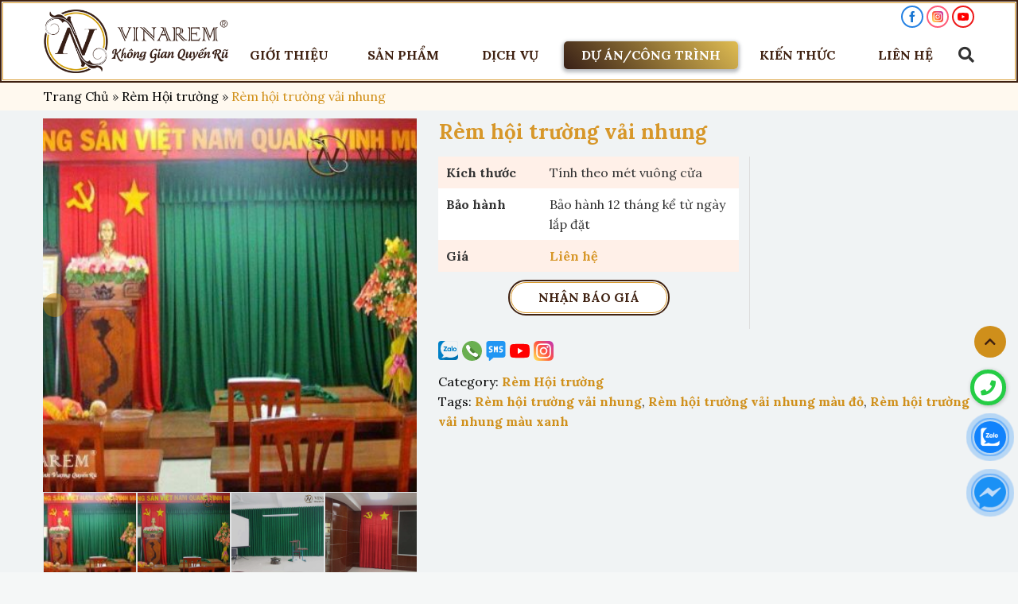

--- FILE ---
content_type: text/html; charset=UTF-8
request_url: https://vinarem.com/rem-hoi-truong-vai-nhung/
body_size: 24621
content:
<!DOCTYPE html>
<!--[if IE 8]> <html lang="vi" prefix="og: https://ogp.me/ns#" class="ie8"> <![endif]-->
<!--[if !IE]> <html lang="vi" prefix="og: https://ogp.me/ns#"> <![endif]-->
<html lang="vi">
<head>
	
	<meta charset="UTF-8" />
	<meta name="viewport" content="width=device-width, maximum-scale=1.0, minimum-scale=1.0">
	<meta name="google-site-verification" content="afVsA5DA1MHuZDeIgHjNVqe4JhXXQGgs3KuUzJYpy9g">
	<link rel="profile" href="http://gmgp.org/xfn/11" />
	<link rel="pingback" href="https://vinarem.com/xmlrpc.php" />
	<meta name="keywords" content="Rèm hội trường vải nhung">	<!-- Meta Pixel Code -->
<script>
  !function(f,b,e,v,n,t,s)
  {if(f.fbq)return;n=f.fbq=function(){n.callMethod?
  n.callMethod.apply(n,arguments):n.queue.push(arguments)};
  if(!f._fbq)f._fbq=n;n.push=n;n.loaded=!0;n.version='2.0';
  n.queue=[];t=b.createElement(e);t.async=!0;
  t.src=v;s=b.getElementsByTagName(e)[0];
  s.parentNode.insertBefore(t,s)}(window, document,'script',
  'https://connect.facebook.net/en_US/fbevents.js');
  fbq('init', '5311309005616616');
  fbq('track', 'PageView');
</script>
<noscript><img height="1" width="1" style="display:none"
  src="https://www.facebook.com/tr?id=5311309005616616&ev=PageView&noscript=1"
/></noscript>
<!-- End Meta Pixel Code -->
	
<!-- Search Engine Optimization by Rank Math PRO - https://rankmath.com/ -->
<title>Rèm hội trường vải nhung - Vinarem</title><link rel="preload" as="style" href="https://fonts.googleapis.com/css2?family=Lora%3Aital%2Cwght%400%2C400%3B0%2C500%3B0%2C600%3B0%2C700%3B1%2C400%3B1%2C500%3B1%2C600%3B1%2C700&#038;ver=1.8&#038;display=swap" /><link rel="stylesheet" href="https://fonts.googleapis.com/css2?family=Lora%3Aital%2Cwght%400%2C400%3B0%2C500%3B0%2C600%3B0%2C700%3B1%2C400%3B1%2C500%3B1%2C600%3B1%2C700&#038;ver=1.8&#038;display=swap" media="print" onload="this.media='all'" /><noscript><link rel="stylesheet" href="https://fonts.googleapis.com/css2?family=Lora%3Aital%2Cwght%400%2C400%3B0%2C500%3B0%2C600%3B0%2C700%3B1%2C400%3B1%2C500%3B1%2C600%3B1%2C700&#038;ver=1.8&#038;display=swap" /></noscript>
<meta name="description" content="Xem thêm:"/>
<meta name="robots" content="follow, index, max-snippet:-1, max-video-preview:-1, max-image-preview:large"/>
<link rel="canonical" href="https://vinarem.com/rem-hoi-truong-vai-nhung/" />
<meta property="og:locale" content="vi_VN" />
<meta property="og:type" content="product" />
<meta property="og:title" content="Rèm hội trường vải nhung - Vinarem" />
<meta property="og:description" content="Xem thêm:" />
<meta property="og:url" content="https://vinarem.com/rem-hoi-truong-vai-nhung/" />
<meta property="og:site_name" content="Vinarem" />
<meta property="og:updated_time" content="2022-04-19T11:10:18+07:00" />
<meta property="og:image" content="https://vinarem.com/wp-content/uploads/2021/01/rem-hoi-truong-1-1.jpg" />
<meta property="og:image:secure_url" content="https://vinarem.com/wp-content/uploads/2021/01/rem-hoi-truong-1-1.jpg" />
<meta property="og:image:width" content="1000" />
<meta property="og:image:height" content="667" />
<meta property="og:image:alt" content="rèm hội trường vinarem" />
<meta property="og:image:type" content="image/jpeg" />
<meta property="product:price:currency" content="VND" />
<meta property="product:availability" content="instock" />
<meta name="twitter:card" content="summary_large_image" />
<meta name="twitter:title" content="Rèm hội trường vải nhung - Vinarem" />
<meta name="twitter:description" content="Xem thêm:" />
<meta name="twitter:image" content="https://vinarem.com/wp-content/uploads/2021/01/rem-hoi-truong-1-1.jpg" />
<meta name="twitter:label1" content="Price" />
<meta name="twitter:data1" content="0&#8363;" />
<meta name="twitter:label2" content="Availability" />
<meta name="twitter:data2" content="In stock" />
<script type="application/ld+json" class="rank-math-schema-pro">{"@context":"https://schema.org","@graph":[{"@type":["Organization","Person"],"@id":"https://vinarem.com/#person","name":"Vinarem","url":"https://vinarem.com","logo":{"@type":"ImageObject","@id":"https://vinarem.com/#logo","url":"https://vinarem.com/wp-content/uploads/2022/07/vinarem-logo-1-1-150x138.png","contentUrl":"https://vinarem.com/wp-content/uploads/2022/07/vinarem-logo-1-1-150x138.png","caption":"Vinarem","inLanguage":"vi"},"image":{"@id":"https://vinarem.com/#logo"}},{"@type":"WebSite","@id":"https://vinarem.com/#website","url":"https://vinarem.com","name":"Vinarem","publisher":{"@id":"https://vinarem.com/#person"},"inLanguage":"vi"},{"@type":"ImageObject","@id":"https://vinarem.com/wp-content/uploads/2021/01/rem-hoi-truong-1-1.jpg","url":"https://vinarem.com/wp-content/uploads/2021/01/rem-hoi-truong-1-1.jpg","width":"1000","height":"667","inLanguage":"vi"},{"@type":"BreadcrumbList","@id":"https://vinarem.com/rem-hoi-truong-vai-nhung/#breadcrumb","itemListElement":[{"@type":"ListItem","position":"1","item":{"@id":"https://vinarem.com","name":"Trang Ch\u1ee7"}},{"@type":"ListItem","position":"2","item":{"@id":"https://vinarem.com/rem-hoi-truong/","name":"R\u00e8m H\u1ed9i tr\u01b0\u1eddng"}},{"@type":"ListItem","position":"3","item":{"@id":"https://vinarem.com/rem-hoi-truong-vai-nhung/","name":"R\u00e8m h\u1ed9i tr\u01b0\u1eddng v\u1ea3i nhung"}}]},{"@type":"ItemPage","@id":"https://vinarem.com/rem-hoi-truong-vai-nhung/#webpage","url":"https://vinarem.com/rem-hoi-truong-vai-nhung/","name":"R\u00e8m h\u1ed9i tr\u01b0\u1eddng v\u1ea3i nhung - Vinarem","datePublished":"2021-01-22T11:22:01+07:00","dateModified":"2022-04-19T11:10:18+07:00","isPartOf":{"@id":"https://vinarem.com/#website"},"primaryImageOfPage":{"@id":"https://vinarem.com/wp-content/uploads/2021/01/rem-hoi-truong-1-1.jpg"},"inLanguage":"vi","breadcrumb":{"@id":"https://vinarem.com/rem-hoi-truong-vai-nhung/#breadcrumb"}},{"@type":"Product","name":"R\u00e8m h\u1ed9i tr\u01b0\u1eddng v\u1ea3i nhung - Vinarem","description":"Xem th\u00eam:","category":"R\u00e8m H\u1ed9i tr\u01b0\u1eddng","mainEntityOfPage":{"@id":"https://vinarem.com/rem-hoi-truong-vai-nhung/#webpage"},"image":[{"@type":"ImageObject","url":"https://vinarem.com/wp-content/uploads/2021/01/rem-hoi-truong-1-1.jpg","height":"667","width":"1000"},{"@type":"ImageObject","url":"https://vinarem.com/wp-content/uploads/2021/01/rem-hoi-truong-1-1.jpg","height":"667","width":"1000"},{"@type":"ImageObject","url":"https://vinarem.com/wp-content/uploads/2021/01/rem-hoi-truong-14.jpg","height":"960","width":"1280"},{"@type":"ImageObject","url":"https://vinarem.com/wp-content/uploads/2021/01/rem-hoi-truong-16-1.jpg","height":"1280","width":"960"}],"@id":"https://vinarem.com/rem-hoi-truong-vai-nhung/#richSnippet"}]}</script>
<!-- /Rank Math WordPress SEO plugin -->

<link rel='dns-prefetch' href='//fonts.googleapis.com' />
<link href='https://fonts.gstatic.com' crossorigin rel='preconnect' />
<link rel="alternate" type="application/rss+xml" title="Dòng thông tin Vinarem &raquo;" href="https://vinarem.com/feed/" />
<link rel="alternate" type="application/rss+xml" title="Vinarem &raquo; Dòng bình luận" href="https://vinarem.com/comments/feed/" />
<link rel="alternate" title="oNhúng (JSON)" type="application/json+oembed" href="https://vinarem.com/wp-json/oembed/1.0/embed?url=https%3A%2F%2Fvinarem.com%2Frem-hoi-truong-vai-nhung%2F" />
<link rel="alternate" title="oNhúng (XML)" type="text/xml+oembed" href="https://vinarem.com/wp-json/oembed/1.0/embed?url=https%3A%2F%2Fvinarem.com%2Frem-hoi-truong-vai-nhung%2F&#038;format=xml" />
<style id='wp-img-auto-sizes-contain-inline-css' type='text/css'>
img:is([sizes=auto i],[sizes^="auto," i]){contain-intrinsic-size:3000px 1500px}
/*# sourceURL=wp-img-auto-sizes-contain-inline-css */
</style>
<style id='wp-emoji-styles-inline-css' type='text/css'>

	img.wp-smiley, img.emoji {
		display: inline !important;
		border: none !important;
		box-shadow: none !important;
		height: 1em !important;
		width: 1em !important;
		margin: 0 0.07em !important;
		vertical-align: -0.1em !important;
		background: none !important;
		padding: 0 !important;
	}
/*# sourceURL=wp-emoji-styles-inline-css */
</style>
<style id='wp-block-library-inline-css' type='text/css'>
:root{--wp-block-synced-color:#7a00df;--wp-block-synced-color--rgb:122,0,223;--wp-bound-block-color:var(--wp-block-synced-color);--wp-editor-canvas-background:#ddd;--wp-admin-theme-color:#007cba;--wp-admin-theme-color--rgb:0,124,186;--wp-admin-theme-color-darker-10:#006ba1;--wp-admin-theme-color-darker-10--rgb:0,107,160.5;--wp-admin-theme-color-darker-20:#005a87;--wp-admin-theme-color-darker-20--rgb:0,90,135;--wp-admin-border-width-focus:2px}@media (min-resolution:192dpi){:root{--wp-admin-border-width-focus:1.5px}}.wp-element-button{cursor:pointer}:root .has-very-light-gray-background-color{background-color:#eee}:root .has-very-dark-gray-background-color{background-color:#313131}:root .has-very-light-gray-color{color:#eee}:root .has-very-dark-gray-color{color:#313131}:root .has-vivid-green-cyan-to-vivid-cyan-blue-gradient-background{background:linear-gradient(135deg,#00d084,#0693e3)}:root .has-purple-crush-gradient-background{background:linear-gradient(135deg,#34e2e4,#4721fb 50%,#ab1dfe)}:root .has-hazy-dawn-gradient-background{background:linear-gradient(135deg,#faaca8,#dad0ec)}:root .has-subdued-olive-gradient-background{background:linear-gradient(135deg,#fafae1,#67a671)}:root .has-atomic-cream-gradient-background{background:linear-gradient(135deg,#fdd79a,#004a59)}:root .has-nightshade-gradient-background{background:linear-gradient(135deg,#330968,#31cdcf)}:root .has-midnight-gradient-background{background:linear-gradient(135deg,#020381,#2874fc)}:root{--wp--preset--font-size--normal:16px;--wp--preset--font-size--huge:42px}.has-regular-font-size{font-size:1em}.has-larger-font-size{font-size:2.625em}.has-normal-font-size{font-size:var(--wp--preset--font-size--normal)}.has-huge-font-size{font-size:var(--wp--preset--font-size--huge)}.has-text-align-center{text-align:center}.has-text-align-left{text-align:left}.has-text-align-right{text-align:right}.has-fit-text{white-space:nowrap!important}#end-resizable-editor-section{display:none}.aligncenter{clear:both}.items-justified-left{justify-content:flex-start}.items-justified-center{justify-content:center}.items-justified-right{justify-content:flex-end}.items-justified-space-between{justify-content:space-between}.screen-reader-text{border:0;clip-path:inset(50%);height:1px;margin:-1px;overflow:hidden;padding:0;position:absolute;width:1px;word-wrap:normal!important}.screen-reader-text:focus{background-color:#ddd;clip-path:none;color:#444;display:block;font-size:1em;height:auto;left:5px;line-height:normal;padding:15px 23px 14px;text-decoration:none;top:5px;width:auto;z-index:100000}html :where(.has-border-color){border-style:solid}html :where([style*=border-top-color]){border-top-style:solid}html :where([style*=border-right-color]){border-right-style:solid}html :where([style*=border-bottom-color]){border-bottom-style:solid}html :where([style*=border-left-color]){border-left-style:solid}html :where([style*=border-width]){border-style:solid}html :where([style*=border-top-width]){border-top-style:solid}html :where([style*=border-right-width]){border-right-style:solid}html :where([style*=border-bottom-width]){border-bottom-style:solid}html :where([style*=border-left-width]){border-left-style:solid}html :where(img[class*=wp-image-]){height:auto;max-width:100%}:where(figure){margin:0 0 1em}html :where(.is-position-sticky){--wp-admin--admin-bar--position-offset:var(--wp-admin--admin-bar--height,0px)}@media screen and (max-width:600px){html :where(.is-position-sticky){--wp-admin--admin-bar--position-offset:0px}}

/*# sourceURL=wp-block-library-inline-css */
</style><link data-minify="1" rel='stylesheet' id='wc-blocks-style-css' href='https://vinarem.com/wp-content/cache/min/1/wp-content/plugins/woocommerce/assets/client/blocks/wc-blocks.css?ver=1744885492' type='text/css' media='all' />
<style id='global-styles-inline-css' type='text/css'>
:root{--wp--preset--aspect-ratio--square: 1;--wp--preset--aspect-ratio--4-3: 4/3;--wp--preset--aspect-ratio--3-4: 3/4;--wp--preset--aspect-ratio--3-2: 3/2;--wp--preset--aspect-ratio--2-3: 2/3;--wp--preset--aspect-ratio--16-9: 16/9;--wp--preset--aspect-ratio--9-16: 9/16;--wp--preset--color--black: #000000;--wp--preset--color--cyan-bluish-gray: #abb8c3;--wp--preset--color--white: #ffffff;--wp--preset--color--pale-pink: #f78da7;--wp--preset--color--vivid-red: #cf2e2e;--wp--preset--color--luminous-vivid-orange: #ff6900;--wp--preset--color--luminous-vivid-amber: #fcb900;--wp--preset--color--light-green-cyan: #7bdcb5;--wp--preset--color--vivid-green-cyan: #00d084;--wp--preset--color--pale-cyan-blue: #8ed1fc;--wp--preset--color--vivid-cyan-blue: #0693e3;--wp--preset--color--vivid-purple: #9b51e0;--wp--preset--gradient--vivid-cyan-blue-to-vivid-purple: linear-gradient(135deg,rgb(6,147,227) 0%,rgb(155,81,224) 100%);--wp--preset--gradient--light-green-cyan-to-vivid-green-cyan: linear-gradient(135deg,rgb(122,220,180) 0%,rgb(0,208,130) 100%);--wp--preset--gradient--luminous-vivid-amber-to-luminous-vivid-orange: linear-gradient(135deg,rgb(252,185,0) 0%,rgb(255,105,0) 100%);--wp--preset--gradient--luminous-vivid-orange-to-vivid-red: linear-gradient(135deg,rgb(255,105,0) 0%,rgb(207,46,46) 100%);--wp--preset--gradient--very-light-gray-to-cyan-bluish-gray: linear-gradient(135deg,rgb(238,238,238) 0%,rgb(169,184,195) 100%);--wp--preset--gradient--cool-to-warm-spectrum: linear-gradient(135deg,rgb(74,234,220) 0%,rgb(151,120,209) 20%,rgb(207,42,186) 40%,rgb(238,44,130) 60%,rgb(251,105,98) 80%,rgb(254,248,76) 100%);--wp--preset--gradient--blush-light-purple: linear-gradient(135deg,rgb(255,206,236) 0%,rgb(152,150,240) 100%);--wp--preset--gradient--blush-bordeaux: linear-gradient(135deg,rgb(254,205,165) 0%,rgb(254,45,45) 50%,rgb(107,0,62) 100%);--wp--preset--gradient--luminous-dusk: linear-gradient(135deg,rgb(255,203,112) 0%,rgb(199,81,192) 50%,rgb(65,88,208) 100%);--wp--preset--gradient--pale-ocean: linear-gradient(135deg,rgb(255,245,203) 0%,rgb(182,227,212) 50%,rgb(51,167,181) 100%);--wp--preset--gradient--electric-grass: linear-gradient(135deg,rgb(202,248,128) 0%,rgb(113,206,126) 100%);--wp--preset--gradient--midnight: linear-gradient(135deg,rgb(2,3,129) 0%,rgb(40,116,252) 100%);--wp--preset--font-size--small: 13px;--wp--preset--font-size--medium: 20px;--wp--preset--font-size--large: 36px;--wp--preset--font-size--x-large: 42px;--wp--preset--spacing--20: 0.44rem;--wp--preset--spacing--30: 0.67rem;--wp--preset--spacing--40: 1rem;--wp--preset--spacing--50: 1.5rem;--wp--preset--spacing--60: 2.25rem;--wp--preset--spacing--70: 3.38rem;--wp--preset--spacing--80: 5.06rem;--wp--preset--shadow--natural: 6px 6px 9px rgba(0, 0, 0, 0.2);--wp--preset--shadow--deep: 12px 12px 50px rgba(0, 0, 0, 0.4);--wp--preset--shadow--sharp: 6px 6px 0px rgba(0, 0, 0, 0.2);--wp--preset--shadow--outlined: 6px 6px 0px -3px rgb(255, 255, 255), 6px 6px rgb(0, 0, 0);--wp--preset--shadow--crisp: 6px 6px 0px rgb(0, 0, 0);}:where(.is-layout-flex){gap: 0.5em;}:where(.is-layout-grid){gap: 0.5em;}body .is-layout-flex{display: flex;}.is-layout-flex{flex-wrap: wrap;align-items: center;}.is-layout-flex > :is(*, div){margin: 0;}body .is-layout-grid{display: grid;}.is-layout-grid > :is(*, div){margin: 0;}:where(.wp-block-columns.is-layout-flex){gap: 2em;}:where(.wp-block-columns.is-layout-grid){gap: 2em;}:where(.wp-block-post-template.is-layout-flex){gap: 1.25em;}:where(.wp-block-post-template.is-layout-grid){gap: 1.25em;}.has-black-color{color: var(--wp--preset--color--black) !important;}.has-cyan-bluish-gray-color{color: var(--wp--preset--color--cyan-bluish-gray) !important;}.has-white-color{color: var(--wp--preset--color--white) !important;}.has-pale-pink-color{color: var(--wp--preset--color--pale-pink) !important;}.has-vivid-red-color{color: var(--wp--preset--color--vivid-red) !important;}.has-luminous-vivid-orange-color{color: var(--wp--preset--color--luminous-vivid-orange) !important;}.has-luminous-vivid-amber-color{color: var(--wp--preset--color--luminous-vivid-amber) !important;}.has-light-green-cyan-color{color: var(--wp--preset--color--light-green-cyan) !important;}.has-vivid-green-cyan-color{color: var(--wp--preset--color--vivid-green-cyan) !important;}.has-pale-cyan-blue-color{color: var(--wp--preset--color--pale-cyan-blue) !important;}.has-vivid-cyan-blue-color{color: var(--wp--preset--color--vivid-cyan-blue) !important;}.has-vivid-purple-color{color: var(--wp--preset--color--vivid-purple) !important;}.has-black-background-color{background-color: var(--wp--preset--color--black) !important;}.has-cyan-bluish-gray-background-color{background-color: var(--wp--preset--color--cyan-bluish-gray) !important;}.has-white-background-color{background-color: var(--wp--preset--color--white) !important;}.has-pale-pink-background-color{background-color: var(--wp--preset--color--pale-pink) !important;}.has-vivid-red-background-color{background-color: var(--wp--preset--color--vivid-red) !important;}.has-luminous-vivid-orange-background-color{background-color: var(--wp--preset--color--luminous-vivid-orange) !important;}.has-luminous-vivid-amber-background-color{background-color: var(--wp--preset--color--luminous-vivid-amber) !important;}.has-light-green-cyan-background-color{background-color: var(--wp--preset--color--light-green-cyan) !important;}.has-vivid-green-cyan-background-color{background-color: var(--wp--preset--color--vivid-green-cyan) !important;}.has-pale-cyan-blue-background-color{background-color: var(--wp--preset--color--pale-cyan-blue) !important;}.has-vivid-cyan-blue-background-color{background-color: var(--wp--preset--color--vivid-cyan-blue) !important;}.has-vivid-purple-background-color{background-color: var(--wp--preset--color--vivid-purple) !important;}.has-black-border-color{border-color: var(--wp--preset--color--black) !important;}.has-cyan-bluish-gray-border-color{border-color: var(--wp--preset--color--cyan-bluish-gray) !important;}.has-white-border-color{border-color: var(--wp--preset--color--white) !important;}.has-pale-pink-border-color{border-color: var(--wp--preset--color--pale-pink) !important;}.has-vivid-red-border-color{border-color: var(--wp--preset--color--vivid-red) !important;}.has-luminous-vivid-orange-border-color{border-color: var(--wp--preset--color--luminous-vivid-orange) !important;}.has-luminous-vivid-amber-border-color{border-color: var(--wp--preset--color--luminous-vivid-amber) !important;}.has-light-green-cyan-border-color{border-color: var(--wp--preset--color--light-green-cyan) !important;}.has-vivid-green-cyan-border-color{border-color: var(--wp--preset--color--vivid-green-cyan) !important;}.has-pale-cyan-blue-border-color{border-color: var(--wp--preset--color--pale-cyan-blue) !important;}.has-vivid-cyan-blue-border-color{border-color: var(--wp--preset--color--vivid-cyan-blue) !important;}.has-vivid-purple-border-color{border-color: var(--wp--preset--color--vivid-purple) !important;}.has-vivid-cyan-blue-to-vivid-purple-gradient-background{background: var(--wp--preset--gradient--vivid-cyan-blue-to-vivid-purple) !important;}.has-light-green-cyan-to-vivid-green-cyan-gradient-background{background: var(--wp--preset--gradient--light-green-cyan-to-vivid-green-cyan) !important;}.has-luminous-vivid-amber-to-luminous-vivid-orange-gradient-background{background: var(--wp--preset--gradient--luminous-vivid-amber-to-luminous-vivid-orange) !important;}.has-luminous-vivid-orange-to-vivid-red-gradient-background{background: var(--wp--preset--gradient--luminous-vivid-orange-to-vivid-red) !important;}.has-very-light-gray-to-cyan-bluish-gray-gradient-background{background: var(--wp--preset--gradient--very-light-gray-to-cyan-bluish-gray) !important;}.has-cool-to-warm-spectrum-gradient-background{background: var(--wp--preset--gradient--cool-to-warm-spectrum) !important;}.has-blush-light-purple-gradient-background{background: var(--wp--preset--gradient--blush-light-purple) !important;}.has-blush-bordeaux-gradient-background{background: var(--wp--preset--gradient--blush-bordeaux) !important;}.has-luminous-dusk-gradient-background{background: var(--wp--preset--gradient--luminous-dusk) !important;}.has-pale-ocean-gradient-background{background: var(--wp--preset--gradient--pale-ocean) !important;}.has-electric-grass-gradient-background{background: var(--wp--preset--gradient--electric-grass) !important;}.has-midnight-gradient-background{background: var(--wp--preset--gradient--midnight) !important;}.has-small-font-size{font-size: var(--wp--preset--font-size--small) !important;}.has-medium-font-size{font-size: var(--wp--preset--font-size--medium) !important;}.has-large-font-size{font-size: var(--wp--preset--font-size--large) !important;}.has-x-large-font-size{font-size: var(--wp--preset--font-size--x-large) !important;}
/*# sourceURL=global-styles-inline-css */
</style>

<style id='classic-theme-styles-inline-css' type='text/css'>
/*! This file is auto-generated */
.wp-block-button__link{color:#fff;background-color:#32373c;border-radius:9999px;box-shadow:none;text-decoration:none;padding:calc(.667em + 2px) calc(1.333em + 2px);font-size:1.125em}.wp-block-file__button{background:#32373c;color:#fff;text-decoration:none}
/*# sourceURL=/wp-includes/css/classic-themes.min.css */
</style>
<link data-minify="1" rel='stylesheet' id='contact-form-7-css' href='https://vinarem.com/wp-content/cache/min/1/wp-content/plugins/contact-form-7/includes/css/styles.css?ver=1744885492' type='text/css' media='all' />
<link rel='stylesheet' id='kk-star-ratings-css' href='https://vinarem.com/wp-content/plugins/kk-star-ratings/src/core/public/css/kk-star-ratings.min.css?ver=5.4.7' type='text/css' media='all' />
<style id='woocommerce-inline-inline-css' type='text/css'>
.woocommerce form .form-row .required { visibility: visible; }
/*# sourceURL=woocommerce-inline-inline-css */
</style>
<link data-minify="1" rel='stylesheet' id='custom-css' href='https://vinarem.com/wp-content/cache/min/1/wp-content/themes/BH-WebChuan-270720/assets/css/custom.css?ver=1744885492' type='text/css' media='all' />
<link data-minify="1" rel='stylesheet' id='fontawesome-css' href='https://vinarem.com/wp-content/cache/min/1/wp-content/themes/BH-WebChuan-270720/assets/fontawesome/css/all.min.css?ver=1744885492' type='text/css' media='all' />
<link data-minify="1" rel='stylesheet' id='animate-css' href='https://vinarem.com/wp-content/cache/min/1/wp-content/themes/BH-WebChuan-270720/assets/css/style-animate.css?ver=1744885492' type='text/css' media='all' />
<link data-minify="1" rel='stylesheet' id='namlbn-grid-css' href='https://vinarem.com/wp-content/cache/min/1/wp-content/themes/BH-WebChuan-270720/assets/css/namlbn-grid.css?ver=1744885492' type='text/css' media='all' />
<link data-minify="1" rel='stylesheet' id='slick-style-css' href='https://vinarem.com/wp-content/cache/min/1/wp-content/themes/BH-WebChuan-270720/assets/css/slick.css?ver=1744885492' type='text/css' media='all' />
<link data-minify="1" rel='stylesheet' id='main-style-css' href='https://vinarem.com/wp-content/cache/min/1/wp-content/themes/BH-WebChuan-270720/style.css?ver=1744885492' type='text/css' media='all' />
<link rel='stylesheet' id='style_mobile-css' href='https://vinarem.com/wp-content/themes/BH-WebChuan-270720/assets/css/style_mobile.css?ver=1.8' type='text/css' media='(max-width:1024px)' />
<link data-minify="1" rel='stylesheet' id='pagination-css' href='https://vinarem.com/wp-content/cache/min/1/wp-content/themes/BH-WebChuan-270720/assets/css/namlbn-pagination.css?ver=1744885492' type='text/css' media='all' />
<link data-minify="1" rel='stylesheet' id='sidebar-css' href='https://vinarem.com/wp-content/cache/min/1/wp-content/themes/BH-WebChuan-270720/assets/css/sidebar.css?ver=1744885492' type='text/css' media='all' />
<link data-minify="1" rel='stylesheet' id='content_archive-css' href='https://vinarem.com/wp-content/cache/min/1/wp-content/themes/BH-WebChuan-270720/assets/css/content_archive.css?ver=1744885492' type='text/css' media='all' />
<link data-minify="1" rel='stylesheet' id='content_search-css' href='https://vinarem.com/wp-content/cache/min/1/wp-content/themes/BH-WebChuan-270720/assets/css/content_search.css?ver=1744885492' type='text/css' media='all' />
<link data-minify="1" rel='stylesheet' id='content_single-css' href='https://vinarem.com/wp-content/cache/min/1/wp-content/themes/BH-WebChuan-270720/assets/css/content_single.css?ver=1744885492' type='text/css' media='all' />
<link data-minify="1" rel='stylesheet' id='archive_product-css' href='https://vinarem.com/wp-content/cache/min/1/wp-content/themes/BH-WebChuan-270720/assets/css/archive_product.css?ver=1744885492' type='text/css' media='all' />
<link data-minify="1" rel='stylesheet' id='header-css' href='https://vinarem.com/wp-content/cache/min/1/wp-content/themes/BH-WebChuan-270720/assets/css/header.css?ver=1744885492' type='text/css' media='all' />
<link data-minify="1" rel='stylesheet' id='menu-dsk-css' href='https://vinarem.com/wp-content/cache/min/1/wp-content/themes/BH-WebChuan-270720/assets/css/menu-dsk.css?ver=1744885492' type='text/css' media='all' />
<link data-minify="1" rel='stylesheet' id='section_danhmuc-css' href='https://vinarem.com/wp-content/cache/min/1/wp-content/themes/BH-WebChuan-270720/assets/css/sec_danhmuc.css?ver=1744885492' type='text/css' media='all' />
<link data-minify="1" rel='stylesheet' id='section_2-css' href='https://vinarem.com/wp-content/cache/min/1/wp-content/themes/BH-WebChuan-270720/assets/css/section_2.css?ver=1744885492' type='text/css' media='all' />
<link data-minify="1" rel='stylesheet' id='dichvu-css' href='https://vinarem.com/wp-content/cache/min/1/wp-content/themes/BH-WebChuan-270720/assets/css/dichvu.css?ver=1744885492' type='text/css' media='all' />
<link data-minify="1" rel='stylesheet' id='page_lien_he-css' href='https://vinarem.com/wp-content/cache/min/1/wp-content/themes/BH-WebChuan-270720/assets/css/page_lien_he.css?ver=1744885492' type='text/css' media='all' />
<link data-minify="1" rel='stylesheet' id='footer-css' href='https://vinarem.com/wp-content/cache/min/1/wp-content/themes/BH-WebChuan-270720/assets/css/footer.css?ver=1744885492' type='text/css' media='all' />
<link data-minify="1" rel='stylesheet' id='single_product-css' href='https://vinarem.com/wp-content/cache/min/1/wp-content/themes/BH-WebChuan-270720/assets/css/single_product.css?ver=1744885492' type='text/css' media='all' />
<link data-minify="1" rel='stylesheet' id='page_thuong_hieu-css' href='https://vinarem.com/wp-content/cache/min/1/wp-content/themes/BH-WebChuan-270720/assets/css/page_thuong_hieu.css?ver=1744885492' type='text/css' media='all' />
<link data-minify="1" rel='stylesheet' id='error-css' href='https://vinarem.com/wp-content/cache/min/1/wp-content/themes/BH-WebChuan-270720/assets/css/error404_style.css?ver=1744885492' type='text/css' media='all' />
<link data-minify="1" rel='stylesheet' id='lightgallery-css' href='https://vinarem.com/wp-content/cache/min/1/wp-content/themes/BH-WebChuan-270720/assets/css/lightgallery.css?ver=1744885492' type='text/css' media='all' />
<link data-minify="1" rel='stylesheet' id='home_popup-css' href='https://vinarem.com/wp-content/cache/min/1/wp-content/themes/BH-WebChuan-270720/assets/css/home_popup.css?ver=1744885492' type='text/css' media='all' />

<link data-minify="1" rel='stylesheet' id='wpc-filter-everything-css' href='https://vinarem.com/wp-content/cache/min/1/wp-content/plugins/filter-everything-pro/assets/css/filter-everything.css?ver=1744885492' type='text/css' media='all' />
<link data-minify="1" rel='stylesheet' id='wpc-filter-everything-custom-css' href='https://vinarem.com/wp-content/cache/min/1/wp-content/uploads/cache/filter-everything/00cc427850715de2fe19a2e6c8800ae5.css?ver=1744885492' type='text/css' media='all' />
<script type="text/javascript" src="https://vinarem.com/wp-includes/js/jquery/jquery.min.js?ver=3.7.1" id="jquery-core-js"></script>
<script type="text/javascript" src="https://vinarem.com/wp-includes/js/jquery/jquery-migrate.min.js?ver=3.4.1" id="jquery-migrate-js"></script>
<script type="text/javascript" id="site-js-js-extra">
/* <![CDATA[ */
var php_array = {"language":"vi","arrow_icon":"\u003Csvg version=\"1.1\" xmlns=\"http://www.w3.org/2000/svg\" xmlns:xlink=\"http://www.w3.org/1999/xlink\" x=\"0px\" y=\"0px\" viewBox=\"0 0 330 330\" style=\"enable-background:new 0 0 330 330;\" xml:space=\"preserve\"\u003E \u003Cpath id=\"XMLID_222_\" d=\"M250.606,154.389l-150-149.996c-5.857-5.858-15.355-5.858-21.213,0.001 c-5.857,5.858-5.857,15.355,0.001,21.213l139.393,139.39L79.393,304.394c-5.857,5.858-5.857,15.355,0.001,21.213 C82.322,328.536,86.161,330,90,330s7.678-1.464,10.607-4.394l149.999-150.004c2.814-2.813,4.394-6.628,4.394-10.606 C255,161.018,253.42,157.202,250.606,154.389z\"/\u003E \u003Cg\u003E \u003C/g\u003E \u003Cg\u003E \u003C/g\u003E \u003Cg\u003E \u003C/g\u003E \u003Cg\u003E \u003C/g\u003E \u003Cg\u003E \u003C/g\u003E \u003Cg\u003E \u003C/g\u003E \u003Cg\u003E \u003C/g\u003E \u003Cg\u003E \u003C/g\u003E \u003Cg\u003E \u003C/g\u003E \u003Cg\u003E \u003C/g\u003E \u003Cg\u003E \u003C/g\u003E \u003Cg\u003E \u003C/g\u003E \u003Cg\u003E \u003C/g\u003E \u003Cg\u003E \u003C/g\u003E \u003Cg\u003E \u003C/g\u003E \u003C/svg\u003E","URLhome":"https://vinarem.com"};
//# sourceURL=site-js-js-extra
/* ]]> */
</script>
<script data-minify="1" type="text/javascript" src="https://vinarem.com/wp-content/cache/min/1/wp-content/themes/BH-WebChuan-270720/assets/js/site.js?ver=1744885492" id="site-js-js"></script>
<script type="text/javascript" id="slick-js-js-extra">
/* <![CDATA[ */
var php_array = {"language":"vi","arrow_icon":"\u003Csvg version=\"1.1\" xmlns=\"http://www.w3.org/2000/svg\" xmlns:xlink=\"http://www.w3.org/1999/xlink\" x=\"0px\" y=\"0px\" viewBox=\"0 0 330 330\" style=\"enable-background:new 0 0 330 330;\" xml:space=\"preserve\"\u003E \u003Cpath id=\"XMLID_222_\" d=\"M250.606,154.389l-150-149.996c-5.857-5.858-15.355-5.858-21.213,0.001 c-5.857,5.858-5.857,15.355,0.001,21.213l139.393,139.39L79.393,304.394c-5.857,5.858-5.857,15.355,0.001,21.213 C82.322,328.536,86.161,330,90,330s7.678-1.464,10.607-4.394l149.999-150.004c2.814-2.813,4.394-6.628,4.394-10.606 C255,161.018,253.42,157.202,250.606,154.389z\"/\u003E \u003Cg\u003E \u003C/g\u003E \u003Cg\u003E \u003C/g\u003E \u003Cg\u003E \u003C/g\u003E \u003Cg\u003E \u003C/g\u003E \u003Cg\u003E \u003C/g\u003E \u003Cg\u003E \u003C/g\u003E \u003Cg\u003E \u003C/g\u003E \u003Cg\u003E \u003C/g\u003E \u003Cg\u003E \u003C/g\u003E \u003Cg\u003E \u003C/g\u003E \u003Cg\u003E \u003C/g\u003E \u003Cg\u003E \u003C/g\u003E \u003Cg\u003E \u003C/g\u003E \u003Cg\u003E \u003C/g\u003E \u003Cg\u003E \u003C/g\u003E \u003C/svg\u003E","URLhome":"https://vinarem.com"};
//# sourceURL=slick-js-js-extra
/* ]]> */
</script>
<script type="text/javascript" src="https://vinarem.com/wp-content/themes/BH-WebChuan-270720/assets/js/slick.min.js?ver=1.0" id="slick-js-js"></script>
<script type="text/javascript" id="single_product-js-extra">
/* <![CDATA[ */
var php_array = {"language":"vi","arrow_icon":"\u003Csvg version=\"1.1\" xmlns=\"http://www.w3.org/2000/svg\" xmlns:xlink=\"http://www.w3.org/1999/xlink\" x=\"0px\" y=\"0px\" viewBox=\"0 0 330 330\" style=\"enable-background:new 0 0 330 330;\" xml:space=\"preserve\"\u003E \u003Cpath id=\"XMLID_222_\" d=\"M250.606,154.389l-150-149.996c-5.857-5.858-15.355-5.858-21.213,0.001 c-5.857,5.858-5.857,15.355,0.001,21.213l139.393,139.39L79.393,304.394c-5.857,5.858-5.857,15.355,0.001,21.213 C82.322,328.536,86.161,330,90,330s7.678-1.464,10.607-4.394l149.999-150.004c2.814-2.813,4.394-6.628,4.394-10.606 C255,161.018,253.42,157.202,250.606,154.389z\"/\u003E \u003Cg\u003E \u003C/g\u003E \u003Cg\u003E \u003C/g\u003E \u003Cg\u003E \u003C/g\u003E \u003Cg\u003E \u003C/g\u003E \u003Cg\u003E \u003C/g\u003E \u003Cg\u003E \u003C/g\u003E \u003Cg\u003E \u003C/g\u003E \u003Cg\u003E \u003C/g\u003E \u003Cg\u003E \u003C/g\u003E \u003Cg\u003E \u003C/g\u003E \u003Cg\u003E \u003C/g\u003E \u003Cg\u003E \u003C/g\u003E \u003Cg\u003E \u003C/g\u003E \u003Cg\u003E \u003C/g\u003E \u003Cg\u003E \u003C/g\u003E \u003C/svg\u003E","URLhome":"https://vinarem.com"};
//# sourceURL=single_product-js-extra
/* ]]> */
</script>
<script data-minify="1" type="text/javascript" src="https://vinarem.com/wp-content/cache/min/1/wp-content/themes/BH-WebChuan-270720/assets/js/single_product.js?ver=1744885492" id="single_product-js"></script>
<script type="text/javascript" id="wc-single-product-js-extra">
/* <![CDATA[ */
var wc_single_product_params = {"i18n_required_rating_text":"Please select a rating","review_rating_required":"yes","flexslider":{"rtl":false,"animation":"slide","smoothHeight":true,"directionNav":false,"controlNav":"thumbnails","slideshow":false,"animationSpeed":500,"animationLoop":false,"allowOneSlide":false},"zoom_enabled":"","zoom_options":[],"photoswipe_enabled":"","photoswipe_options":{"shareEl":false,"closeOnScroll":false,"history":false,"hideAnimationDuration":0,"showAnimationDuration":0},"flexslider_enabled":""};
//# sourceURL=wc-single-product-js-extra
/* ]]> */
</script>
<script type="text/javascript" src="https://vinarem.com/wp-content/plugins/woocommerce/assets/js/frontend/single-product.min.js?ver=8.8.3" id="wc-single-product-js" defer="defer" data-wp-strategy="defer"></script>
<script type="text/javascript" src="https://vinarem.com/wp-content/plugins/woocommerce/assets/js/jquery-blockui/jquery.blockUI.min.js?ver=2.7.0-wc.8.8.3" id="jquery-blockui-js" defer="defer" data-wp-strategy="defer"></script>
<script type="text/javascript" src="https://vinarem.com/wp-content/plugins/woocommerce/assets/js/js-cookie/js.cookie.min.js?ver=2.1.4-wc.8.8.3" id="js-cookie-js" defer="defer" data-wp-strategy="defer"></script>
<script type="text/javascript" id="woocommerce-js-extra">
/* <![CDATA[ */
var woocommerce_params = {"ajax_url":"/wp-admin/admin-ajax.php","wc_ajax_url":"/?wc-ajax=%%endpoint%%"};
//# sourceURL=woocommerce-js-extra
/* ]]> */
</script>
<script type="text/javascript" src="https://vinarem.com/wp-content/plugins/woocommerce/assets/js/frontend/woocommerce.min.js?ver=8.8.3" id="woocommerce-js" defer="defer" data-wp-strategy="defer"></script>
<link rel="https://api.w.org/" href="https://vinarem.com/wp-json/" /><link rel="alternate" title="JSON" type="application/json" href="https://vinarem.com/wp-json/wp/v2/product/993" /><link rel="EditURI" type="application/rsd+xml" title="RSD" href="https://vinarem.com/xmlrpc.php?rsd" />
<meta name="generator" content="WordPress 6.9" />
<link rel='shortlink' href='https://vinarem.com/?p=993' />
	<noscript><style>.woocommerce-product-gallery{ opacity: 1 !important; }</style></noscript>
	<!-- Google Tag Manager -->
<script>(function(w,d,s,l,i){w[l]=w[l]||[];w[l].push({'gtm.start':
new Date().getTime(),event:'gtm.js'});var f=d.getElementsByTagName(s)[0],
j=d.createElement(s),dl=l!='dataLayer'?'&l='+l:'';j.async=true;j.src=
'https://www.googletagmanager.com/gtm.js?id='+i+dl;f.parentNode.insertBefore(j,f);
})(window,document,'script','dataLayer','GTM-WZHZS24M');</script>
<!-- End Google Tag Manager --><link rel="icon" href="https://vinarem.com/wp-content/uploads/2021/02/vinarem-logo-100x100.png" sizes="32x32" />
<link rel="icon" href="https://vinarem.com/wp-content/uploads/2021/02/vinarem-logo.png" sizes="192x192" />
<link rel="apple-touch-icon" href="https://vinarem.com/wp-content/uploads/2021/02/vinarem-logo.png" />
<meta name="msapplication-TileImage" content="https://vinarem.com/wp-content/uploads/2021/02/vinarem-logo.png" />
		<style type="text/css" id="wp-custom-css">
			.video-wp {
	position:relative;
	overflow:hidden;
	padding-bottom:56.25%;
	height:0;
	max-width: 100% !important;
}
.video-wp iframe, .video-wp object, .video-wp embed {
	position:absolute;
	left:0;
	top:0;
	height:100%;
	width:100%;
}
.video {max-width: 100%;}		</style>
		
	
<link rel='stylesheet' id='toc-screen-css' href='https://vinarem.com/wp-content/plugins/table-of-contents-plus/screen.min.css?ver=2309' type='text/css' media='all' />
</head>
<body class="wp-singular product-template-default single single-product postid-993 wp-custom-logo wp-theme-BH-WebChuan-270720 theme-BH-WebChuan-270720 woocommerce woocommerce-page woocommerce-no-js wpc_show_open_close_button">
<!-- Google Tag Manager (noscript) -->
<noscript><iframe src="https://www.googletagmanager.com/ns.html?id=GTM-WZHZS24M"
height="0" width="0" style="display:none;visibility:hidden"></iframe></noscript>
<!-- End Google Tag Manager (noscript) --> 
		
	<header id="site-header">
					<div id="dsk-header">
				<div class="container">
					<div class="search absolute">
						<form role="search" method="get" id="searchform" class="searchform" action="https://vinarem.com/">
        <input type="text" value="" name="s" id="s" placeholder="Nhập từ khóa cần tìm"/>
        <input type="hidden" name="post_type" value="product">
        <button type="submit" id="searchsubmit" value="submit" /><i class="fas fa-search"></i></button>
</form>					</div>
					<div class="row">
						<div class="col_logo">
							<div class="logo"><a href="https://vinarem.com/" class="custom-logo-link" rel="home"><img width="400" height="138" src="https://vinarem.com/wp-content/uploads/2022/07/vinarem-logo-1-1.png" class="custom-logo" alt="Vinarem" decoding="async" fetchpriority="high" /></a></div>
						</div>
						<div class="col_menu">
							<div class="header_top">
								<ul class="footer_social">
																			<li class="facebook"><a href="https://www.facebook.com/Vinaremvn" rel="nofollow" target="_blank">		<svg version="1.1" id="facebook_icon_svg" xmlns="http://www.w3.org/2000/svg" xmlns:xlink="http://www.w3.org/1999/xlink" x="0px" y="0px"
		viewBox="0 0 512 512" style="enable-background:new 0 0 512 512;" xml:space="preserve">
		<path style="fill:#1976D2;" d="M384,176h-96v-64c0-17.664,14.336-32,32-32h32V0h-64l0,0c-53.024,0-96,42.976-96,96v80h-64v80h64v256
		h96V256h64L384,176z"/><g></g><g></g><g></g><g></g><g></g><g></g><g></g><g></g><g></g><g></g><g></g><g></g><g></g><g></g><g></g></svg>
		</a></li>
																				<li class="instagram"><a href="https://www.instagram.com/vinarem313" rel="nofollow" target="_blank">		<svg version="1.1" class="instagram_svg" xmlns="http://www.w3.org/2000/svg" xmlns:xlink="http://www.w3.org/1999/xlink" x="0px" y="0px" width="512px" height="512px" viewBox="0 0 512 512" enable-background="new 0 0 512 512" xml:space="preserve"><linearGradient id="SVGID_1_1" gradientUnits="userSpaceOnUse" x1="-89.9053" y1="726.459" x2="-79.354" y2="737.8013" gradientTransform="matrix(0 -42.2827 39.3387 0 -28545.1055 -3322.1484)"><stop offset="0" style="stop-color:#fd5"/><stop offset="0.5" style="stop-color:#ff543e"/><stop offset="1" style="stop-color:#c837ab"/></linearGradient><path fill="url(#SVGID_1_1)" d="M32,34.837C-8.235,76.629,0,121.024,0,255.894c0,112-19.542,224.277,82.73,250.709c31.936,8.214,314.901,8.214,346.795-0.043c42.581-10.986,77.227-45.524,81.963-105.749c0.661-8.405,0.661-281.28-0.021-289.856c-5.035-64.149-44.522-101.12-96.555-108.608C402.986,0.619,400.598,0.106,339.413,0C122.389,0.106,74.816-9.557,32,34.837L32,34.837z"/><path fill="#FFFFFF" d="M255.958,66.965c-77.461,0-151.019-6.891-179.115,65.216c-11.605,29.782-9.92,68.459-9.92,123.84c0,48.598-1.558,94.271,9.92,123.818c28.032,72.149,102.187,65.237,179.072,65.237c74.176,0,150.656,7.723,179.093-65.237c11.627-30.08,9.92-68.182,9.92-123.818c0-73.856,4.075-121.536-31.744-157.333c-36.267-36.267-85.312-31.723-157.312-31.723H255.958z M239.019,101.035c161.579-0.256,182.145-18.219,170.795,231.317c-4.032,88.257-71.232,78.571-153.835,78.571c-150.613,0-154.944-4.31-154.944-154.987c0-152.427,11.947-154.816,137.984-154.944V101.035z M356.864,132.416c-12.522,0-22.678,10.155-22.678,22.677c0,12.523,10.155,22.677,22.678,22.677s22.677-10.154,22.677-22.677C379.541,142.571,369.387,132.416,356.864,132.416z M255.958,158.934c-53.611,0-97.067,43.477-97.067,97.088c0,53.61,43.456,97.066,97.067,97.066s97.045-43.456,97.045-97.066C353.003,202.411,309.568,158.933,255.958,158.934L255.958,158.934z M255.958,193.003c83.306,0,83.414,126.037,0,126.037C172.672,319.04,172.544,193.003,255.958,193.003z"/></svg>
		</a></li>
																				<li class="youtube"><a href="https://www.youtube.com/channel/UCKzQZMXc1zkX_oqKOOy15jg" rel="nofollow" target="_blank">		<svg height="512pt" viewBox="0 -77 512.00213 512" width="512pt" xmlns="http://www.w3.org/2000/svg"><path d="m501.453125 56.09375c-5.902344-21.933594-23.195313-39.222656-45.125-45.128906-40.066406-10.964844-200.332031-10.964844-200.332031-10.964844s-160.261719 0-200.328125 10.546875c-21.507813 5.902344-39.222657 23.617187-45.125 45.546875-10.542969 40.0625-10.542969 123.148438-10.542969 123.148438s0 83.503906 10.542969 123.148437c5.90625 21.929687 23.195312 39.222656 45.128906 45.128906 40.484375 10.964844 200.328125 10.964844 200.328125 10.964844s160.261719 0 200.328125-10.546875c21.933594-5.902344 39.222656-23.195312 45.128906-45.125 10.542969-40.066406 10.542969-123.148438 10.542969-123.148438s.421875-83.507812-10.546875-123.570312zm0 0" fill="#f00"/><path d="m204.96875 256 133.269531-76.757812-133.269531-76.757813zm0 0" fill="#fff"/></svg>
		</a></li>
																		</ul>
							</div>
							<div class="header_bottom">
								<nav class="dsk-menu"><div class="menu-menu-may-tinh-container"><ul id="menu-menu-may-tinh" class="menu"><li id="menu-item-9403" class="menu-item menu-item-type-custom menu-item-object-custom menu-item-9403"><a target="_blank" rel="nofollow" href="https://vinarem.vn/gioi-thieu-cong-ty/">Giới thiệu</a></li>
<li id="menu-item-5859" class="menu-item menu-item-type-post_type menu-item-object-page menu-item-has-children current_page_parent menu-item-5859"><a href="https://vinarem.com/cua-hang/">Sản phẩm</a>
<ul class="sub-menu">
	<li id="menu-item-201" class="menu-item menu-item-type-custom menu-item-object-custom menu-item-has-children menu-item-201"><a>CÁC LOẠI RÈM</a>
	<ul class="sub-menu">
		<li id="menu-item-7499" class="menu-item menu-item-type-taxonomy menu-item-object-product_cat menu-item-has-children menu-item-7499"><a href="https://vinarem.com/rem-vai/">Rèm vải</a>
		<ul class="sub-menu">
			<li id="menu-item-7500" class="menu-item menu-item-type-taxonomy menu-item-object-product_cat menu-item-7500"><a href="https://vinarem.com/rem-vai/rem-vai-1-lop/">Rèm vải 1 lớp</a></li>
			<li id="menu-item-7501" class="menu-item menu-item-type-taxonomy menu-item-object-product_cat menu-item-7501"><a href="https://vinarem.com/rem-vai/rem-vai-2-lop/">Rèm vải 2 lớp</a></li>
		</ul>
</li>
		<li id="menu-item-5641" class="menu-item menu-item-type-taxonomy menu-item-object-product_cat menu-item-5641"><a href="https://vinarem.com/rem-theu-tay-nghe-thuat/">Rèm thêu tay nghệ thuật</a></li>
		<li id="menu-item-5642" class="menu-item menu-item-type-taxonomy menu-item-object-product_cat menu-item-5642"><a href="https://vinarem.com/rem-roman-han-quoc/">Rèm roman</a></li>
		<li id="menu-item-5643" class="menu-item menu-item-type-taxonomy menu-item-object-product_cat menu-item-5643"><a href="https://vinarem.com/rem-cau-vong/">Rèm cầu vồng</a></li>
		<li id="menu-item-5644" class="menu-item menu-item-type-taxonomy menu-item-object-product_cat menu-item-5644"><a href="https://vinarem.com/rem-cuon-cua-so/">Rèm cuốn</a></li>
		<li id="menu-item-11124" class="menu-item menu-item-type-taxonomy menu-item-object-product_cat menu-item-has-children menu-item-11124"><a href="https://vinarem.com/rem-sao/">Rèm sáo</a>
		<ul class="sub-menu">
			<li id="menu-item-5645" class="menu-item menu-item-type-taxonomy menu-item-object-product_cat menu-item-5645"><a href="https://vinarem.com/rem-sao/rem-sao-doc/">Rèm sáo dọc</a></li>
			<li id="menu-item-5646" class="menu-item menu-item-type-taxonomy menu-item-object-product_cat menu-item-5646"><a href="https://vinarem.com/rem-sao/rem-sao-go/">Rèm sáo gỗ</a></li>
			<li id="menu-item-5647" class="menu-item menu-item-type-taxonomy menu-item-object-product_cat menu-item-5647"><a href="https://vinarem.com/rem-sao/rem-sao-nhom/">Rèm sáo nhôm</a></li>
		</ul>
</li>
		<li id="menu-item-5648" class="menu-item menu-item-type-taxonomy menu-item-object-product_cat menu-item-5648"><a href="https://vinarem.com/rem-y-te/">Rèm y tế</a></li>
		<li id="menu-item-5649" class="menu-item menu-item-type-taxonomy menu-item-object-product_cat menu-item-5649"><a href="https://vinarem.com/rem-tu-dong/">Rèm tự động</a></li>
	</ul>
</li>
	<li id="menu-item-202" class="menu-item menu-item-type-custom menu-item-object-custom menu-item-has-children menu-item-202"><a>KHÔNG GIAN RÈM</a>
	<ul class="sub-menu">
		<li id="menu-item-5650" class="menu-item menu-item-type-taxonomy menu-item-object-product_cat menu-item-5650"><a href="https://vinarem.com/rem-cua-biet-thu-nha-pho/">Rèm cửa Biệt thự</a></li>
		<li id="menu-item-5651" class="menu-item menu-item-type-taxonomy menu-item-object-product_cat menu-item-5651"><a href="https://vinarem.com/rem-cua-can-ho-chung-cu/">Rèm cửa Chung cư</a></li>
		<li id="menu-item-5652" class="menu-item menu-item-type-taxonomy menu-item-object-product_cat menu-item-5652"><a href="https://vinarem.com/rem-cua-khach-san-resort/">Rèm cửa Khách sạn &#8211; Resort</a></li>
		<li id="menu-item-5653" class="menu-item menu-item-type-taxonomy menu-item-object-product_cat menu-item-5653"><a href="https://vinarem.com/rem-van-phong/">Rèm cửa Văn phòng</a></li>
		<li id="menu-item-5654" class="menu-item menu-item-type-taxonomy menu-item-object-product_cat menu-item-5654"><a href="https://vinarem.com/rem-cua-quan-ca-phe-nha-hang/">Rèm cửa Quán cà phê &#8211; Nhà hàng</a></li>
		<li id="menu-item-5655" class="menu-item menu-item-type-taxonomy menu-item-object-product_cat menu-item-5655"><a href="https://vinarem.com/rem-benh-vien/">Rèm cửa Bệnh viện</a></li>
		<li id="menu-item-5656" class="menu-item menu-item-type-taxonomy menu-item-object-product_cat menu-item-5656"><a href="https://vinarem.com/rem-cua-tham-my-vien-spa/">Rèm cửa Spa &#8211; Thẩm mỹ viện</a></li>
		<li id="menu-item-7671" class="menu-item menu-item-type-taxonomy menu-item-object-product_cat current-product-ancestor current-menu-parent current-product-parent menu-item-7671"><a href="https://vinarem.com/rem-hoi-truong/">Rèm cửa Hội trường</a></li>
	</ul>
</li>
	<li id="menu-item-8752" class="menu-item menu-item-type-taxonomy menu-item-object-product_cat menu-item-has-children menu-item-8752"><a href="https://vinarem.com/rem-cua/">RÈM CỬA</a>
	<ul class="sub-menu">
		<li id="menu-item-8759" class="menu-item menu-item-type-taxonomy menu-item-object-product_cat menu-item-8759"><a href="https://vinarem.com/rem-cua/rem-cua-so/">Rèm cửa sổ</a></li>
		<li id="menu-item-8753" class="menu-item menu-item-type-taxonomy menu-item-object-product_cat menu-item-8753"><a href="https://vinarem.com/rem-cua/rem-cua-chinh/">Rèm cửa chính</a></li>
		<li id="menu-item-8754" class="menu-item menu-item-type-taxonomy menu-item-object-product_cat menu-item-8754"><a href="https://vinarem.com/rem-cua/rem-cua-thong-tang/">Rèm cửa thông tầng</a></li>
		<li id="menu-item-8755" class="menu-item menu-item-type-taxonomy menu-item-object-product_cat menu-item-8755"><a href="https://vinarem.com/rem-cua/rem-cua-ban-cong/">Rèm cửa ban công</a></li>
		<li id="menu-item-8757" class="menu-item menu-item-type-taxonomy menu-item-object-product_cat menu-item-8757"><a href="https://vinarem.com/rem-cua/rem-cua-phong-khach/">Rèm cửa phòng khách</a></li>
		<li id="menu-item-8758" class="menu-item menu-item-type-taxonomy menu-item-object-product_cat menu-item-8758"><a href="https://vinarem.com/rem-cua/rem-cua-phong-ngu/">Rèm cửa phòng ngủ</a></li>
		<li id="menu-item-8756" class="menu-item menu-item-type-taxonomy menu-item-object-product_cat menu-item-8756"><a href="https://vinarem.com/rem-cua/rem-cua-nha-ve-sinh/">Rèm cửa nhà vệ sinh</a></li>
	</ul>
</li>
	<li id="menu-item-7060" class="menu-item menu-item-type-taxonomy menu-item-object-product_cat menu-item-7060"><a href="https://vinarem.com/phu-kien-rem-cua/">PHỤ KIỆN RÈM CỬA</a></li>
</ul>
</li>
<li id="menu-item-5888" class="menu-item menu-item-type-post_type menu-item-object-page menu-item-has-children menu-item-5888"><a href="https://vinarem.com/dich-vu/">DỊCH VỤ</a>
<ul class="sub-menu">
	<li id="menu-item-7637" class="menu-item menu-item-type-post_type menu-item-object-page menu-item-7637"><a href="https://vinarem.com/dich-vu-ve-sinh-rem-cua/">Dịch vụ vệ sinh rèm cửa</a></li>
	<li id="menu-item-7649" class="menu-item menu-item-type-post_type menu-item-object-page menu-item-7649"><a href="https://vinarem.com/dich-vu-sua-chua-bao-tri-rem-cua/">Dịch vụ sữa chữa, bảo trì rèm cửa</a></li>
	<li id="menu-item-7654" class="menu-item menu-item-type-post_type menu-item-object-page menu-item-7654"><a href="https://vinarem.com/dich-vu-sua-chua-bao-tri-rem-tu-dong/">Dịch vụ sửa chữa, bảo trì rèm tự động</a></li>
	<li id="menu-item-7665" class="menu-item menu-item-type-post_type menu-item-object-page menu-item-7665"><a href="https://vinarem.com/dich-vu-gia-cong-rem-vai/">Dịch vụ gia công rèm vải</a></li>
</ul>
</li>
<li id="menu-item-11948" class="hot_item menu-item menu-item-type-post_type menu-item-object-page menu-item-11948"><a href="https://vinarem.com/du-an-cong-trinh/">DỰ ÁN/CÔNG TRÌNH</a></li>
<li id="menu-item-5858" class="menu-item menu-item-type-taxonomy menu-item-object-category menu-item-has-children menu-item-5858"><a href="https://vinarem.com/kien-thuc/">KIẾN THỨC</a>
<ul class="sub-menu">
	<li id="menu-item-10950" class="menu-item menu-item-type-taxonomy menu-item-object-category menu-item-10950"><a href="https://vinarem.com/kien-thuc/">Tin tức</a></li>
	<li id="menu-item-7634" class="menu-item menu-item-type-post_type menu-item-object-page menu-item-7634"><a href="https://vinarem.com/huong-dan/huong-dan-do-kich-thuoc-cua/">Hướng dẫn đo kích thước cửa</a></li>
</ul>
</li>
<li id="menu-item-5862" class="menu-item menu-item-type-post_type menu-item-object-page menu-item-5862"><a rel="nofollow" href="https://vinarem.com/lien-he/">LIÊN HỆ</a></li>
</ul></div></nav>
								<a href="#" class="search_icon" title="Tìm sản phẩm" rel="nofollow"><i class="fas fa-search"></i></a>
							</div>
						</div>
					</div>   
				</div>

			</div>
				</header>
	<div id="site-wrapper">
	
		
			<div id="product-993" class="product type-product post-993 status-publish first instock product_cat-rem-hoi-truong product_tag-rem-hoi-truong-vai-nhung product_tag-rem-hoi-truong-vai-nhung-mau-do product_tag-rem-hoi-truong-vai-nhung-mau-xanh has-post-thumbnail taxable shipping-taxable product-type-simple">
	<div class="top_section">
		<div class="breadcrumb">
			<div class="namlbn-breadcrumb container"><nav aria-label="breadcrumbs" class="rank-math-breadcrumb"><p><a href="https://vinarem.com">Trang Chủ</a><span class="separator"> &raquo; </span><a href="https://vinarem.com/rem-hoi-truong/">Rèm Hội trường</a><span class="separator"> &raquo; </span><span class="last">Rèm hội trường vải nhung</span></p></nav></div>		</div>
		<div class="container">
			<div class="summary_contact">
				<div class="row">
					<div class="col-5">
						<div class="relative col_wrapper">
							<div class="namlbn namlbn--with-images woocommerce-product-gallery--columns-4 images" data-columns="4">
	<div class="namlbn-for"><a class="namlbn-product-image-view woocommerce-product-gallery__image single-product-main-image"  title="rem-hoi-truong-(1)" data-gall="namlbn-lightbox" href="https://vinarem.com/wp-content/uploads/2021/01/rem-hoi-truong-1-1.jpg" data-src="https://vinarem.com/wp-content/uploads/2021/01/rem-hoi-truong-1-1.jpg"><img width="600" height="400" src="https://vinarem.com/wp-content/uploads/2021/01/rem-hoi-truong-1-1-600x400.jpg" class="attachment-shop_single size-shop_single wp-post-image" alt="" decoding="async" srcset="https://vinarem.com/wp-content/uploads/2021/01/rem-hoi-truong-1-1-600x400.jpg 600w, https://vinarem.com/wp-content/uploads/2021/01/rem-hoi-truong-1-1-100x67.jpg 100w, https://vinarem.com/wp-content/uploads/2021/01/rem-hoi-truong-1-1.jpg 1000w" sizes="(max-width: 600px) 100vw, 600px" /></a><a class="namlbn-product-image-view" data-gall="namlbn-lightbox" title="rem-hoi-truong-(1)" href="https://vinarem.com/wp-content/uploads/2021/01/rem-hoi-truong-1-1.jpg" data-gall="namlbn-lightbox" href="https://vinarem.com/wp-content/uploads/2021/01/rem-hoi-truong-1-1.jpg" data-src="https://vinarem.com/wp-content/uploads/2021/01/rem-hoi-truong-1-1.jpg"><img width="600" height="400" src="https://vinarem.com/wp-content/uploads/2021/01/rem-hoi-truong-1-1-600x400.jpg" class="attachment-shop_single size-shop_single" alt="" decoding="async" srcset="https://vinarem.com/wp-content/uploads/2021/01/rem-hoi-truong-1-1-600x400.jpg 600w, https://vinarem.com/wp-content/uploads/2021/01/rem-hoi-truong-1-1-100x67.jpg 100w, https://vinarem.com/wp-content/uploads/2021/01/rem-hoi-truong-1-1.jpg 1000w" sizes="(max-width: 600px) 100vw, 600px" /></a><a class="namlbn-product-image-view" data-gall="namlbn-lightbox" title="rem-hoi-truong-(14)" href="https://vinarem.com/wp-content/uploads/2021/01/rem-hoi-truong-14.jpg" data-gall="namlbn-lightbox" href="https://vinarem.com/wp-content/uploads/2021/01/rem-hoi-truong-14.jpg" data-src="https://vinarem.com/wp-content/uploads/2021/01/rem-hoi-truong-14.jpg"><img width="600" height="450" src="https://vinarem.com/wp-content/uploads/2021/01/rem-hoi-truong-14-600x450.jpg" class="attachment-shop_single size-shop_single" alt="" decoding="async" srcset="https://vinarem.com/wp-content/uploads/2021/01/rem-hoi-truong-14-600x450.jpg 600w, https://vinarem.com/wp-content/uploads/2021/01/rem-hoi-truong-14-100x75.jpg 100w, https://vinarem.com/wp-content/uploads/2021/01/rem-hoi-truong-14.jpg 1280w" sizes="(max-width: 600px) 100vw, 600px" /></a><a class="namlbn-product-image-view" data-gall="namlbn-lightbox" title="rem-hoi-truong-(16)" href="https://vinarem.com/wp-content/uploads/2021/01/rem-hoi-truong-16-1.jpg" data-gall="namlbn-lightbox" href="https://vinarem.com/wp-content/uploads/2021/01/rem-hoi-truong-16-1.jpg" data-src="https://vinarem.com/wp-content/uploads/2021/01/rem-hoi-truong-16-1.jpg"><img width="960" height="1280" src="https://vinarem.com/wp-content/uploads/2021/01/rem-hoi-truong-16-1.jpg" class="attachment-shop_single size-shop_single" alt="" decoding="async" loading="lazy" /></a></div><div class="namlbn-nav"><div><img width="100" height="100" src="https://vinarem.com/wp-content/uploads/2021/01/rem-hoi-truong-1-1-100x100.jpg" class="attachment-shop_thumbnail size-shop_thumbnail" alt="" decoding="async" loading="lazy" srcset="https://vinarem.com/wp-content/uploads/2021/01/rem-hoi-truong-1-1-100x100.jpg 100w, https://vinarem.com/wp-content/uploads/2021/01/rem-hoi-truong-1-1-600x600.jpg 600w, https://vinarem.com/wp-content/uploads/2021/01/rem-hoi-truong-1-1-150x150.jpg 150w, https://vinarem.com/wp-content/uploads/2021/01/rem-hoi-truong-1-1-300x300.jpg 300w" sizes="auto, (max-width: 100px) 100vw, 100px" /></div><div><img width="600" height="600" src="https://vinarem.com/wp-content/uploads/2021/01/rem-hoi-truong-1-1-600x600.jpg" class="attachment-600x600 size-600x600" alt="" decoding="async" loading="lazy" srcset="https://vinarem.com/wp-content/uploads/2021/01/rem-hoi-truong-1-1-600x600.jpg 600w, https://vinarem.com/wp-content/uploads/2021/01/rem-hoi-truong-1-1-100x100.jpg 100w, https://vinarem.com/wp-content/uploads/2021/01/rem-hoi-truong-1-1-150x150.jpg 150w, https://vinarem.com/wp-content/uploads/2021/01/rem-hoi-truong-1-1-300x300.jpg 300w" sizes="auto, (max-width: 600px) 100vw, 600px" /></div><div><img width="600" height="600" src="https://vinarem.com/wp-content/uploads/2021/01/rem-hoi-truong-14-600x600.jpg" class="attachment-600x600 size-600x600" alt="" decoding="async" loading="lazy" srcset="https://vinarem.com/wp-content/uploads/2021/01/rem-hoi-truong-14-600x600.jpg 600w, https://vinarem.com/wp-content/uploads/2021/01/rem-hoi-truong-14-100x100.jpg 100w, https://vinarem.com/wp-content/uploads/2021/01/rem-hoi-truong-14-150x150.jpg 150w, https://vinarem.com/wp-content/uploads/2021/01/rem-hoi-truong-14-300x300.jpg 300w" sizes="auto, (max-width: 600px) 100vw, 600px" /></div><div><img width="600" height="600" src="https://vinarem.com/wp-content/uploads/2021/01/rem-hoi-truong-16-1-600x600.jpg" class="attachment-600x600 size-600x600" alt="" decoding="async" loading="lazy" /></div></div></div>
						</div>
					</div>
					<div class="col-7 summary entry-summary right-section">
						<h1 class="product_title entry-title">Rèm hội trường vải nhung</h1>						<div class="row">
							<div class="col-7">
								<div class="summary entry-summary right-section">
									<table class="product_info_table"><tr><td class="info_title"><p>Kích thước</p></td><td class="info_cnt"><p>Tính theo mét vuông cửa </p></td></tr><tr><td class="info_title"><p>Bảo hành</p></td><td class="info_cnt"><p>Bảo hành 12 tháng kể từ ngày lắp đặt </p></td></tr><tr><td class="info_title"><p>Giá</p></td><td class="info_cnt color"><p>Liên hệ</p></td></tr></table><div class="btn_style"><a href="#" title="Nhận báo giá" class="contact_form" rel="nofollow">Nhận báo giá</a></div>								</div>
							</div>
							<div class="col-5 product_excerpt">
															</div>
							<div class="col-12 right_bottom_section">
								<div class="social-icon">
																					<a href="https://zalo.me/0915892895" title="Call me" class="call-icon" rel="nofollow" target="_blank">
															<svg id="zalo_icon_svg" xmlns="http://www.w3.org/2000/svg" viewBox="0 0 460.1 436.6" width="2500" height="2372"><style>.st0{fill:#fdfefe}.st1{fill:#0180c7}.st2{fill:#0172b1}.st3{fill:none;stroke:#0180c7;stroke-width:2;stroke-miterlimit:10}</style><title>logo-zalo-vector</title><path class="st0" d="M82.6 380.9c-1.8-.8-3.1-1.7-1-3.5 1.3-1 2.7-1.9 4.1-2.8 13.1-8.5 25.4-17.8 33.5-31.5 6.8-11.4 5.7-18.1-2.8-26.5C69 269.2 48.2 212.5 58.6 145.5 64.5 107.7 81.8 75 107 46.6c15.2-17.2 33.3-31.1 53.1-42.7 1.2-.7 2.9-.9 3.1-2.7-.4-1-1.1-.7-1.7-.7-33.7 0-67.4-.7-101 .2C28.3 1.7.5 26.6.6 62.3c.2 104.3 0 208.6 0 313 0 32.4 24.7 59.5 57 60.7 27.3 1.1 54.6.2 82 .1 2 .1 4 .2 6 .2H290c36 0 72 .2 108 0 33.4 0 60.5-27 60.5-60.3v-.6-58.5c0-1.4.5-2.9-.4-4.4-1.8.1-2.5 1.6-3.5 2.6-19.4 19.5-42.3 35.2-67.4 46.3-61.5 27.1-124.1 29-187.6 7.2-5.5-2-11.5-2.2-17.2-.8-8.4 2.1-16.7 4.6-25 7.1-24.4 7.6-49.3 11-74.8 6zm72.5-168.5c1.7-2.2 2.6-3.5 3.6-4.8 13.1-16.6 26.2-33.2 39.3-49.9 3.8-4.8 7.6-9.7 10-15.5 2.8-6.6-.2-12.8-7-15.2-3-.9-6.2-1.3-9.4-1.1-17.8-.1-35.7-.1-53.5 0-2.5 0-5 .3-7.4.9-5.6 1.4-9 7.1-7.6 12.8 1 3.8 4 6.8 7.8 7.7 2.4.6 4.9.9 7.4.8 10.8.1 21.7 0 32.5.1 1.2 0 2.7-.8 3.6 1-.9 1.2-1.8 2.4-2.7 3.5-15.5 19.6-30.9 39.3-46.4 58.9-3.8 4.9-5.8 10.3-3 16.3s8.5 7.1 14.3 7.5c4.6.3 9.3.1 14 .1 16.2 0 32.3.1 48.5-.1 8.6-.1 13.2-5.3 12.3-13.3-.7-6.3-5-9.6-13-9.7-14.1-.1-28.2 0-43.3 0zm116-52.6c-12.5-10.9-26.3-11.6-39.8-3.6-16.4 9.6-22.4 25.3-20.4 43.5 1.9 17 9.3 30.9 27.1 36.6 11.1 3.6 21.4 2.3 30.5-5.1 2.4-1.9 3.1-1.5 4.8.6 3.3 4.2 9 5.8 14 3.9 5-1.5 8.3-6.1 8.3-11.3.1-20 .2-40 0-60-.1-8-7.6-13.1-15.4-11.5-4.3.9-6.7 3.8-9.1 6.9zm69.3 37.1c-.4 25 20.3 43.9 46.3 41.3 23.9-2.4 39.4-20.3 38.6-45.6-.8-25-19.4-42.1-44.9-41.3-23.9.7-40.8 19.9-40 45.6zm-8.8-19.9c0-15.7.1-31.3 0-47 0-8-5.1-13-12.7-12.9-7.4.1-12.3 5.1-12.4 12.8-.1 4.7 0 9.3 0 14v79.5c0 6.2 3.8 11.6 8.8 12.9 6.9 1.9 14-2.2 15.8-9.1.3-1.2.5-2.4.4-3.7.2-15.5.1-31 .1-46.5z"></path><path class="st1" d="M139.5 436.2c-27.3 0-54.7.9-82-.1-32.3-1.3-57-28.4-57-60.7 0-104.3.2-208.6 0-313C.5 26.7 28.4 1.8 60.5.9c33.6-.9 67.3-.2 101-.2.6 0 1.4-.3 1.7.7-.2 1.8-2 2-3.1 2.7-19.8 11.6-37.9 25.5-53.1 42.7-25.1 28.4-42.5 61-48.4 98.9-10.4 66.9 10.5 123.7 57.8 171.1 8.4 8.5 9.5 15.1 2.8 26.5-8.1 13.7-20.4 23-33.5 31.5-1.4.8-2.8 1.8-4.2 2.7-2.1 1.8-.8 2.7 1 3.5.4.9.9 1.7 1.5 2.5 11.5 10.2 22.4 21.1 33.7 31.5 5.3 4.9 10.6 10 15.7 15.1 2.1 1.9 5.6 2.5 6.1 6.1z"></path><path class="st2" d="M139.5 436.2c-.5-3.5-4-4.1-6.1-6.2-5.1-5.2-10.4-10.2-15.7-15.1-11.3-10.4-22.2-21.3-33.7-31.5-.6-.8-1.1-1.6-1.5-2.5 25.5 5 50.4 1.6 74.9-5.9 8.3-2.5 16.6-5 25-7.1 5.7-1.5 11.7-1.2 17.2.8 63.4 21.8 126 19.8 187.6-7.2 25.1-11.1 48-26.7 67.4-46.2 1-1 1.7-2.5 3.5-2.6.9 1.4.4 2.9.4 4.4v58.5c.2 33.4-26.6 60.6-60 60.9h-.5c-36 .2-72 0-108 0H145.5c-2-.2-4-.3-6-.3z"></path><path class="st1" d="M155.1 212.4c15.1 0 29.3-.1 43.4 0 7.9.1 12.2 3.4 13 9.7.9 7.9-3.7 13.2-12.3 13.3-16.2.2-32.3.1-48.5.1-4.7 0-9.3.2-14-.1-5.8-.3-11.5-1.5-14.3-7.5s-.8-11.4 3-16.3c15.4-19.6 30.9-39.3 46.4-58.9.9-1.2 1.8-2.4 2.7-3.5-1-1.7-2.4-.9-3.6-1-10.8-.1-21.7 0-32.5-.1-2.5 0-5-.3-7.4-.8-5.7-1.3-9.2-7-7.9-12.6.9-3.8 3.9-6.9 7.7-7.8 2.4-.6 4.9-.9 7.4-.9 17.8-.1 35.7-.1 53.5 0 3.2-.1 6.3.3 9.4 1.1 6.8 2.3 9.7 8.6 7 15.2-2.4 5.7-6.2 10.6-10 15.5-13.1 16.7-26.2 33.3-39.3 49.8-1.1 1.3-2.1 2.6-3.7 4.8z"></path><path class="st1" d="M271.1 159.8c2.4-3.1 4.9-6 9-6.8 7.9-1.6 15.3 3.5 15.4 11.5.3 20 .2 40 0 60 0 5.2-3.4 9.8-8.3 11.3-5 1.9-10.7.4-14-3.9-1.7-2.1-2.4-2.5-4.8-.6-9.1 7.4-19.4 8.7-30.5 5.1-17.8-5.8-25.1-19.7-27.1-36.6-2.1-18.3 4-33.9 20.4-43.5 13.6-8.1 27.4-7.4 39.9 3.5zm-35.4 36.5c.2 4.4 1.6 8.6 4.2 12.1 5.4 7.2 15.7 8.7 23 3.3 1.2-.9 2.3-2 3.3-3.3 5.6-7.6 5.6-20.1 0-27.7-2.8-3.9-7.2-6.2-11.9-6.3-11-.7-18.7 7.8-18.6 21.9zM340.4 196.9c-.8-25.7 16.1-44.9 40.1-45.6 25.5-.8 44.1 16.3 44.9 41.3.8 25.3-14.7 43.2-38.6 45.6-26.1 2.6-46.8-16.3-46.4-41.3zm25.1-2.4c-.2 5 1.3 9.9 4.3 14 5.5 7.2 15.8 8.6 23 3 1.1-.8 2-1.8 2.9-2.8 5.8-7.6 5.8-20.4.1-28-2.8-3.8-7.2-6.2-11.9-6.3-10.8-.6-18.4 7.6-18.4 20.1zM331.6 177c0 15.5.1 31 0 46.5.1 7.1-5.5 13-12.6 13.2-1.2 0-2.5-.1-3.7-.4-5-1.3-8.8-6.6-8.8-12.9v-79.5c0-4.7-.1-9.3 0-14 .1-7.7 5-12.7 12.4-12.7 7.6-.1 12.7 4.9 12.7 12.9.1 15.6 0 31.3 0 46.9z"></path><path class="st0" d="M235.7 196.3c-.1-14.1 7.6-22.6 18.5-22 4.7.2 9.1 2.5 11.9 6.4 5.6 7.5 5.6 20.1 0 27.7-5.4 7.2-15.7 8.7-23 3.3-1.2-.9-2.3-2-3.3-3.3-2.5-3.5-3.9-7.7-4.1-12.1zM365.5 194.5c0-12.4 7.6-20.7 18.4-20.1 4.7.1 9.1 2.5 11.9 6.3 5.7 7.6 5.7 20.5-.1 28-5.6 7.1-16 8.3-23.1 2.7-1.1-.8-2-1.8-2.8-2.9-3-4.1-4.4-9-4.3-14z"></path><path class="st3" d="M66 1h328.1c35.9 0 65 29.1 65 65v303c0 35.9-29.1 65-65 65H66c-35.9 0-65-29.1-65-65V66C1 30.1 30.1 1 66 1z"></path></svg>
														</a>
																								<a href="tel:0915892895" title="Call me" class="call-icon" rel="nofollow">
															<svg version="1.1" id="call_icon_svg" xmlns="http://www.w3.org/2000/svg" xmlns:xlink="http://www.w3.org/1999/xlink" x="0px" y="0px" viewBox="0 0 512 512" style="enable-background:new 0 0 512 512;" xml:space="preserve">
			<circle style="fill:#6AAF50;" cx="256" cy="256" r="256"></circle>
			<path style="fill:#4D8538;" d="M135.693,102.206l-0.008,0.004c-29.639,15.464-42.074,51.222-28.494,81.77
			c19.547,43.975,45.793,84.198,77.468,119.423l23.939,23.939l159.073,159.073c39.82-19.335,73.863-48.69,98.876-84.783
			l-58.697-58.697c-2.262-3.334-5.169-6.299-8.681-8.681L177.747,112.833C168.453,99.138,150.365,94.55,135.693,102.206z"></path>
			<path style="fill:#FFFFFF;" d="M349.593,300.614c-8.192-5.559-18.954-5.531-27.116,0.071l-11.752,8.066
			c-13.09,8.984-30.498,8.496-43.08-1.187c-11.858-9.127-23.176-18.913-33.924-29.283c-10.371-10.748-20.156-22.065-29.283-33.924
			c-9.684-12.581-10.171-29.989-1.187-43.08l8.066-11.752c5.601-8.162,5.63-18.924,0.071-27.116l-33.64-49.575
			c-9.293-13.694-27.381-18.282-42.054-10.627l-0.009,0.004c-29.639,15.464-42.074,51.222-28.494,81.77
			c19.547,43.975,45.793,84.198,77.468,119.423l23.939,23.939c35.226,31.674,75.449,57.921,119.423,77.468
			c30.549,13.58,66.306,1.145,81.77-28.494l0.004-0.009c7.655-14.672,3.068-32.761-10.627-42.054L349.593,300.614z"></path>
			<g>
			</g>
			<g>
			</g>
			<g>
			</g>
			<g>
			</g>
			<g>
			</g>
			<g>
			</g>
			<g>
			</g>
			<g>
			</g>
			<g>
			</g>
			<g>
			</g>
			<g>
			</g>
			<g>
			</g>
			<g>
			</g>
			<g>
			</g>
			<g>
			</g>
		</svg>
														</a>
																								<a href="sms:0915892895" title="SMS" class="sms-icon" rel="nofollow">
															<svg version="1.1" id="sms_icon_svg" xmlns="http://www.w3.org/2000/svg" xmlns:xlink="http://www.w3.org/1999/xlink" x="0px" y="0px" viewBox="0 0 495.968 495.968" style="enable-background:new 0 0 495.968 495.968;" xml:space="preserve">
			<path style="fill:#2196F3;" d="M423.984,0h-352c-35.296,0-64,28.704-64,64v288c0,35.296,28.704,64,64,64v63.968
			c0,6.208,3.584,11.84,9.216,14.496c2.144,0.992,4.48,1.504,6.784,1.504c3.68,0,7.328-1.248,10.24-3.712L189.776,416h234.208
			c35.296,0,64-28.704,64-64V64C487.984,28.704,459.28,0,423.984,0z"></path>
			<g>
				<path style="fill:#FAFAFA;" d="M119.984,288h-32c-8.832,0-16-7.168-16-16s7.168-16,16-16h32c8.832,0,16-7.168,16-16
				s-7.168-16-16-16c-26.464,0-48-21.536-48-48s21.536-48,48-48h32c8.832,0,16,7.168,16,16s-7.168,16-16,16h-32
				c-8.832,0-16,7.168-16,16s7.168,16,16,16c26.464,0,48,21.536,48,48S146.448,288,119.984,288z"></path>
				<path style="fill:#FAFAFA;" d="M375.984,288h-32c-8.832,0-16-7.168-16-16s7.168-16,16-16h32c8.8,0,16-7.168,16-16s-7.2-16-16-16
				c-26.464,0-48-21.536-48-48s21.536-48,48-48h32c8.832,0,16,7.168,16,16s-7.168,16-16,16h-32c-8.8,0-16,7.168-16,16s7.2,16,16,16
				c26.464,0,48,21.536,48,48S402.448,288,375.984,288z"></path>
				<path style="fill:#FAFAFA;" d="M279.984,288c-8.832,0-16-7.168-16-16v-60.224l-1.696,3.392c-5.44,10.848-23.2,10.848-28.64,0
				l-1.664-3.392V272c0,8.832-7.168,16-16,16s-16-7.168-16-16V144c0-7.424,5.12-13.888,12.32-15.584
				c7.136-1.728,14.656,1.792,17.984,8.416l17.696,35.392l17.696-35.36c3.296-6.688,10.624-10.144,17.984-8.448
				c7.232,1.696,12.32,8.16,12.32,15.584v128C295.984,280.832,288.816,288,279.984,288z"></path>
			</g>
			<g>
			</g>
			<g>
			</g>
			<g>
			</g>
			<g>
			</g>
			<g>
			</g>
			<g>
			</g>
			<g>
			</g>
			<g>
			</g>
			<g>
			</g>
			<g>
			</g>
			<g>
			</g>
			<g>
			</g>
			<g>
			</g>
			<g>
			</g>
			<g>
			</g>
		</svg>
														</a>
																								<a href="https://www.youtube.com/channel/UCKzQZMXc1zkX_oqKOOy15jg" title="Youtube" class="youtube-icon" rel="nofollow" target="_blank">
															<svg height="512pt" viewBox="0 -77 512.00213 512" width="512pt" xmlns="http://www.w3.org/2000/svg"><path d="m501.453125 56.09375c-5.902344-21.933594-23.195313-39.222656-45.125-45.128906-40.066406-10.964844-200.332031-10.964844-200.332031-10.964844s-160.261719 0-200.328125 10.546875c-21.507813 5.902344-39.222657 23.617187-45.125 45.546875-10.542969 40.0625-10.542969 123.148438-10.542969 123.148438s0 83.503906 10.542969 123.148437c5.90625 21.929687 23.195312 39.222656 45.128906 45.128906 40.484375 10.964844 200.328125 10.964844 200.328125 10.964844s160.261719 0 200.328125-10.546875c21.933594-5.902344 39.222656-23.195312 45.128906-45.125 10.542969-40.066406 10.542969-123.148438 10.542969-123.148438s.421875-83.507812-10.546875-123.570312zm0 0" fill="#f00"/><path d="m204.96875 256 133.269531-76.757812-133.269531-76.757813zm0 0" fill="#fff"/></svg>
														</a>

																								<a href="https://www.instagram.com/vinarem313" title="Instagram" class="ins-icon" rel="nofollow" target="_blank">
															<svg version="1.1" class="instagram_svg" xmlns="http://www.w3.org/2000/svg" xmlns:xlink="http://www.w3.org/1999/xlink" x="0px" y="0px" width="512px" height="512px" viewBox="0 0 512 512" enable-background="new 0 0 512 512" xml:space="preserve"><linearGradient id="SVGID_1_" gradientUnits="userSpaceOnUse" x1="-89.9053" y1="726.459" x2="-79.354" y2="737.8013" gradientTransform="matrix(0 -42.2827 39.3387 0 -28545.1055 -3322.1484)"><stop offset="0" style="stop-color:#fd5"/><stop offset="0.5" style="stop-color:#ff543e"/><stop offset="1" style="stop-color:#c837ab"/></linearGradient><path fill="url(#SVGID_1_)" d="M32,34.837C-8.235,76.629,0,121.024,0,255.894c0,112-19.542,224.277,82.73,250.709c31.936,8.214,314.901,8.214,346.795-0.043c42.581-10.986,77.227-45.524,81.963-105.749c0.661-8.405,0.661-281.28-0.021-289.856c-5.035-64.149-44.522-101.12-96.555-108.608C402.986,0.619,400.598,0.106,339.413,0C122.389,0.106,74.816-9.557,32,34.837L32,34.837z"/><path fill="#FFFFFF" d="M255.958,66.965c-77.461,0-151.019-6.891-179.115,65.216c-11.605,29.782-9.92,68.459-9.92,123.84c0,48.598-1.558,94.271,9.92,123.818c28.032,72.149,102.187,65.237,179.072,65.237c74.176,0,150.656,7.723,179.093-65.237c11.627-30.08,9.92-68.182,9.92-123.818c0-73.856,4.075-121.536-31.744-157.333c-36.267-36.267-85.312-31.723-157.312-31.723H255.958z M239.019,101.035c161.579-0.256,182.145-18.219,170.795,231.317c-4.032,88.257-71.232,78.571-153.835,78.571c-150.613,0-154.944-4.31-154.944-154.987c0-152.427,11.947-154.816,137.984-154.944V101.035z M356.864,132.416c-12.522,0-22.678,10.155-22.678,22.677c0,12.523,10.155,22.677,22.678,22.677s22.677-10.154,22.677-22.677C379.541,142.571,369.387,132.416,356.864,132.416z M255.958,158.934c-53.611,0-97.067,43.477-97.067,97.088c0,53.61,43.456,97.066,97.067,97.066s97.045-43.456,97.045-97.066C353.003,202.411,309.568,158.933,255.958,158.934L255.958,158.934z M255.958,193.003c83.306,0,83.414,126.037,0,126.037C172.672,319.04,172.544,193.003,255.958,193.003z"/></svg>
														</a>
																				</div>
								<div class="product_meta">

	
	
	<span class="posted_in">Category: <a href="https://vinarem.com/rem-hoi-truong/" rel="tag">Rèm Hội trường</a></span>
	<span class="tagged_as">Tags: <a href="https://vinarem.com/tu-khoa-san-pham/rem-hoi-truong-vai-nhung/" rel="tag">Rèm hội trường vải nhung</a>, <a href="https://vinarem.com/tu-khoa-san-pham/rem-hoi-truong-vai-nhung-mau-do/" rel="tag">Rèm hội trường vải nhung màu đỏ</a>, <a href="https://vinarem.com/tu-khoa-san-pham/rem-hoi-truong-vai-nhung-mau-xanh/" rel="tag">Rèm hội trường vải nhung màu xanh</a></span>
	
</div>
							</div>
						</div>
					</div>
				</div>
				<div class="product_form popup">
					<div class="popup-bgr"></div>
					<div class="popup_content">
						<a class="close_popup" href="#" rel="nofollow">×</a>
						<p class="popup_title">ĐỂ LẠI THÔNG TIN</p>
						<p class="popup_desc">Chúng tôi sẽ liên hệ lại tư vấn ngay</p>
						
<div class="wpcf7 no-js" id="wpcf7-f9322-p993-o1" lang="vi" dir="ltr">
<div class="screen-reader-response"><p role="status" aria-live="polite" aria-atomic="true"></p> <ul></ul></div>
<form action="/rem-hoi-truong-vai-nhung/#wpcf7-f9322-p993-o1" method="post" class="wpcf7-form init" aria-label="Form liên hệ" novalidate="novalidate" data-status="init">
<div style="display: none;">
<input type="hidden" name="_wpcf7" value="9322" />
<input type="hidden" name="_wpcf7_version" value="5.9.4" />
<input type="hidden" name="_wpcf7_locale" value="vi" />
<input type="hidden" name="_wpcf7_unit_tag" value="wpcf7-f9322-p993-o1" />
<input type="hidden" name="_wpcf7_container_post" value="993" />
<input type="hidden" name="_wpcf7_posted_data_hash" value="" />
</div>
<div class="contact_info">
	<div class="product_w">
		<p>Ngang:
		</p>
		<p><span class="wpcf7-form-control-wrap" data-name="ngang-939"><input size="40" class="wpcf7-form-control wpcf7-text" aria-invalid="false" placeholder="Ngang (mét)" value="" type="text" name="ngang-939" /></span>
		</p>
	</div>
	<div class="product_w">
		<p>Cao:
		</p>
		<p><span class="wpcf7-form-control-wrap" data-name="cao-939"><input size="40" class="wpcf7-form-control wpcf7-text" aria-invalid="false" placeholder="Cao (mét)" value="" type="text" name="cao-939" /></span>
		</p>
	</div>
	<div class="product_q">
		<p>Số lượng:
		</p>
		<p><span class="wpcf7-form-control-wrap" data-name="soluong-802"><input class="wpcf7-form-control wpcf7-number wpcf7-validates-as-required wpcf7-validates-as-number" min="1" max="300" aria-required="true" aria-invalid="false" value="1" type="number" name="soluong-802" /></span>
		</p>
	</div>
</div>
<div class="contact_info_2">
	<p><span class="wpcf7-form-control-wrap" data-name="ten-939"><input size="40" class="wpcf7-form-control wpcf7-text" aria-invalid="false" placeholder="Tên gọi" value="" type="text" name="ten-939" /></span><br />
<span class="wpcf7-form-control-wrap" data-name="tel-430"><input size="40" class="wpcf7-form-control wpcf7-tel wpcf7-validates-as-required wpcf7-text wpcf7-validates-as-tel" aria-required="true" aria-invalid="false" placeholder="Số điện thoại (cần nhập)" value="" type="tel" name="tel-430" /></span><br />
<span class="wpcf7-form-control-wrap" data-name="diachi-939"><input size="40" class="wpcf7-form-control wpcf7-text" aria-invalid="false" placeholder="Địa chỉ" value="" type="text" name="diachi-939" /></span>
	</p>
</div>
<div class="contact_submit">
	<p><input class="wpcf7-form-control wpcf7-submit has-spinner" type="submit" value="GỬI NGAY" />
	</p>
</div><p style="display: none !important;" class="akismet-fields-container" data-prefix="_wpcf7_ak_"><label>&#916;<textarea name="_wpcf7_ak_hp_textarea" cols="45" rows="8" maxlength="100"></textarea></label><input type="hidden" id="ak_js_1" name="_wpcf7_ak_js" value="136"/><script>document.getElementById( "ak_js_1" ).setAttribute( "value", ( new Date() ).getTime() );</script></p><div class="wpcf7-response-output" aria-hidden="true"></div>
</form>
</div>
					</div>
				</div>
			</div>
		</div>
	</div>
	<div class="bottom_section">
		<div class="container">
			<div class="product_tab">
				  <div class="woocommerce-tabs wc-tabs-wrapper">
    <ul class="tabs wc-tabs" role="tablist">
                <li class="description_tab active" id="tab-title-description" role="tab" aria-controls="tab-description">
            <a href="#tab-description">Description</a>
          </li>
                      <li class="comments_tab" id="tab-title-comments" role="tab" aria-controls="tab-comments">
        <a href="#tab-comments">Bình luận</a>
      </li>
    </ul>
            <div class="woocommerce-Tabs-panel woocommerce-Tabs-panel--description panel entry-content wc-tab" id="tab-description" role="tabpanel" aria-labelledby="tab-title-description">
          


<p><img loading="lazy" decoding="async" class="alignnone size-full wp-image-995" src="https://vinarem.com/wp-content/uploads/2021/01/rem-hoi-truong-16.jpg" alt="rem hoi truong 16" width="1280" height="960" title="Rèm hội trường vải nhung 1" srcset="https://vinarem.com/wp-content/uploads/2021/01/rem-hoi-truong-16.jpg 1280w, https://vinarem.com/wp-content/uploads/2021/01/rem-hoi-truong-16-600x450.jpg 600w, https://vinarem.com/wp-content/uploads/2021/01/rem-hoi-truong-16-100x75.jpg 100w" sizes="auto, (max-width: 1280px) 100vw, 1280px" /></p>
<h2>Giới thiệu rèm hội trường vải nhung</h2>
<ul>
<li><strong>Rèm hội trường vải nhung</strong> có cấu tạo vải mềm mịn, do vậy khi vệ sinh rèm cũng dễ dàng hoặc giặt máy cũng không lo bị hư hỏng. Ngoài ra, vải nhung sẽ làm cho mắt của người nhìn có cảm giác nhẹ nhàng hơn, do đó có thể thu hút được nhiều ánh nhìn sân khấu.</li>
<li>Màu sắc của rèm hội trường vải nhung với hai màu chủ đạo là màu đỏ và màu xanh. <strong>Rèm hội trường vải nhung màu xanh</strong> là màu chủ đạo không gây chói mắt, không bị ngột ngạt, cảm giác luôn tươi mới và thích hợp với không gian hội trường lớn. <strong>Rèm hội trường vải nhung màu đỏ</strong> là điểm nhấn quan trọng của toàn bộ rèm hội trường. Kích thước rèm tùy thuộc vào không gian từ 150-250cm. Ngoài ra, còn trang trí thêm phụ kiện &#8220;sao vàng&#8221; và &#8220;búa liềm&#8221;, giúp khán đài trở nên tươi mới mà không lo nhàm chán.</li>
<li>Có nhiều loại rèm vải nhung có thiết kế yếm để tăng tính thẩm mỹ cho bộ rèm sân khấu hơn. Đó là yếm võng và yếm thẳng.</li>
<li>Rèm hội trường vải nhung có thể sử dụng rèm động cơ hoặc rèm kéo thủ công. Tùy thuộc vào nhu cầu và mong muốn của tổ chức. Hãy liên hệ với Vinarem để được hướng dẫn chi tiết nhé.</li>
</ul>
<p>Xem thêm:</p>
<blockquote><p>&gt;&gt;&gt; <a href="https://vinarem.com/kien-thuc/phong-rem-hoi-truong-dep/"><span style="color: #0000ff;"><strong>Phông Rèm Hội Trường Đẹp</strong></span></a></p>
<p>&gt;&gt;&gt; <a href="https://vinarem.com/kien-thuc/phong-rem-hoi-truong/"><span style="color: #0000ff;"><strong>Top 11 Mẫu Phông Rèm Hội Trường Hot Nhất Năm Nay</strong></span></a></p>
<p>&gt;&gt;&gt; <a href="https://vinarem.com/rem-hoi-truong-vai-nhung-mau-xanh-bien-ht02/"><span style="color: #0000ff;"><strong>Rèm hội trường vải nhung màu xanh biển HT02</strong></span></a></p></blockquote>
<p><img loading="lazy" decoding="async" class="size-full wp-image-996 aligncenter" src="https://vinarem.com/wp-content/uploads/2021/01/rem-hoi-truong-16-2.jpg" alt="rem hoi truong 16 2" width="960" height="1280" title="Rèm hội trường vải nhung 2" srcset="https://vinarem.com/wp-content/uploads/2021/01/rem-hoi-truong-16-2.jpg 960w, https://vinarem.com/wp-content/uploads/2021/01/rem-hoi-truong-16-2-600x800.jpg 600w, https://vinarem.com/wp-content/uploads/2021/01/rem-hoi-truong-16-2-100x133.jpg 100w" sizes="auto, (max-width: 960px) 100vw, 960px" /></p>
<p>&nbsp;</p>
<p><img loading="lazy" decoding="async" class="size-full wp-image-997 aligncenter" src="https://vinarem.com/wp-content/uploads/2021/01/rem-hoi-truong-1-1.jpg" alt="rem hoi truong 1 1" width="1000" height="667" title="Rèm hội trường vải nhung 3" srcset="https://vinarem.com/wp-content/uploads/2021/01/rem-hoi-truong-1-1.jpg 1000w, https://vinarem.com/wp-content/uploads/2021/01/rem-hoi-truong-1-1-600x400.jpg 600w, https://vinarem.com/wp-content/uploads/2021/01/rem-hoi-truong-1-1-100x67.jpg 100w" sizes="auto, (max-width: 1000px) 100vw, 1000px" /></p>
<p>&nbsp;</p>
<p><img loading="lazy" decoding="async" class="size-full wp-image-998 aligncenter" src="https://vinarem.com/wp-content/uploads/2021/01/rem-hoi-truong-14.jpg" alt="rem hoi truong 14" width="1280" height="960" title="Rèm hội trường vải nhung 4" srcset="https://vinarem.com/wp-content/uploads/2021/01/rem-hoi-truong-14.jpg 1280w, https://vinarem.com/wp-content/uploads/2021/01/rem-hoi-truong-14-600x450.jpg 600w, https://vinarem.com/wp-content/uploads/2021/01/rem-hoi-truong-14-100x75.jpg 100w" sizes="auto, (max-width: 1280px) 100vw, 1280px" /></p>
<p>&nbsp;</p>
<p><img loading="lazy" decoding="async" class="size-full wp-image-1000 aligncenter" src="https://vinarem.com/wp-content/uploads/2021/01/rem-hoi-truong-16-1.jpg" alt="rem hoi truong 16 1" width="960" height="1280" title="Rèm hội trường vải nhung 5"></p>
<p>&nbsp;</p>
<p><img loading="lazy" decoding="async" class="wp-image-369 aligncenter" src="https://vinarem.com/wp-content/uploads/2021/01/Asset-1@3x.png" alt="Asset" width="521" height="86" title="Rèm hội trường vải nhung 6"></p>
<p>&nbsp;</p>
<p style="text-align: center;"><span style="font-size: 14pt;"><b>Công ty Cổ phần Sản Xuất Nội Thất Rèm Cửa Vina</b></span></p>
<p style="text-align: center;"><span style="font-size: 12pt;"><em><strong>Chuyên cung cấp rèm cửa &#8211; Sàn gỗ &#8211; Giấy dán tường &#8211; Thảm trải sàn</strong></em></span><br />
———————————————————————————————-</p>
<p style="text-align: center;">Showroom: Số 313 đường Cộng Hòa, phường 13, quận Tân Bình</p>
<p style="text-align: center;">Hotline tư vấn 24/24: 0982.743.888</p>
<p style="text-align: center;">Email: vinaremhcm@gmail.com</p>
<div class="content-after-post">
<p style="text-align: center;"><strong>————————————————————</strong></p>
<p style="text-align: center;"><strong>VINAREM – KHÔNG GIAN QUYẾN RŨ</strong><br />
<strong>Xưởng sản xuất:</strong> 873 Trường Chinh, P.Tây Thạnh, Q.Tân Phú, TP.HCM<br />
<strong>Facebook:</strong> <a href="https://www.facebook.com/Vinaremvn" target="_blank" rel="noopener">https://www.facebook.com/Vinaremvn</a></p>
<p><strong>Chi nhánh:</strong></p>
<p>– Hồ Chí Minh: 313 Cộng Hòa, P.13, Q.Tân Bình<br />
– Đà Nẵng: 208 Điện Biên Phủ, P.Chính Gián, Q.Thanh Khê<br />
– Cần Thơ: 25 Võ Văn Kiệt, P.An Hòa, Q.Ninh Kiều<br />
– Phú Quốc: M76, khu Sunset Town, Tổ 10, Khu Phố 6, P.An Thới<br />
– Hà Nội: P1401 Tòa nhà Pacific số 83b, Lý Thường Kiệt, Q.Hoàn Kiếm</p>
<p style="text-align: center;"><span style="color: #ff0000; font-size: 18pt;"><strong>Hotline: 0915 892 895</strong></span></p>
</div>
        </div>
            <div class="woocommerce-Tabs-panel woocommerce-Tabs-panel--ts panel entry-content wc-tab" id="tab-ts" role="tabpanel" aria-labelledby="tab-title-ts">
      <div class="thong_so">
                </div>
      </div>
      <div class="woocommerce-Tabs-panel woocommerce-Tabs-panel--comments panel entry-content wc-tab" id="tab-comments" role="tabpanel" aria-labelledby="tab-title-comments">
        <h2>Bình luận</h2>
        <div class="comment">
          <div class="fb-comments" data-href="https://vinarem.com/rem-hoi-truong-vai-nhung/" data-width="100%" data-numposts="5"></div>
        </div>
      </div>
    </div>
    			</div>
			<div class="product_bot">
				
		<section class="related products section_2_bh_270720">

							<h2 class="section_title has_icon"><span class="before_title" style="background-image: url(https://vinarem.com/wp-content/themes/BH-WebChuan-270720/assets/images/vinarem-favicon.png);"></span>Related products</h2>
			
			<ul class="products columns-4">

			
				<li class="product type-product post-11809 status-publish first instock product_cat-rem-hoi-truong product_tag-rem-cua product_tag-rem-hoi-truong product_tag-rem-la-doc has-post-thumbnail taxable shipping-taxable product-type-simple">
	<div class="product_wrapper">
		
		
		<a href="https://vinarem.com/du-an-rem-hoi-truong-tai-da-lat/" class="woocommerce-LoopProduct-link woocommerce-loop-product__link"><div class="product_thumnail"><div class="product_thumnail_wrapper relative"><img width="600" height="600" src="https://vinarem.com/wp-content/uploads/2024/02/rem-hoi-truong-vinarem.com_-rotated-600x600.webp" class="attachment-woocommerce_thumbnail size-woocommerce_thumbnail" alt="" decoding="async" loading="lazy" /></div></div>	<div class="content_product">
		<p class="woocommerce-loop-product__title">Dự án rèm hội trường tại Đà Lạt</p>			
		</div>
	</a></div>
</li>
				
				<li class="product type-product post-1002 status-publish instock product_cat-rem-hoi-truong product_tag-rem-hoi-truong-vai-nhung-mau-do has-post-thumbnail taxable shipping-taxable product-type-simple">
	<div class="product_wrapper">
		
		
		<a href="https://vinarem.com/rem-hoi-truong-vai-nhung-mau-do/" class="woocommerce-LoopProduct-link woocommerce-loop-product__link"><div class="product_thumnail"><div class="product_thumnail_wrapper relative"><img width="600" height="600" src="https://vinarem.com/wp-content/uploads/2021/01/rem-hoi-truong-15-600x600.jpg" class="attachment-woocommerce_thumbnail size-woocommerce_thumbnail" alt="" decoding="async" loading="lazy" srcset="https://vinarem.com/wp-content/uploads/2021/01/rem-hoi-truong-15-600x600.jpg 600w, https://vinarem.com/wp-content/uploads/2021/01/rem-hoi-truong-15-100x100.jpg 100w, https://vinarem.com/wp-content/uploads/2021/01/rem-hoi-truong-15-150x150.jpg 150w, https://vinarem.com/wp-content/uploads/2021/01/rem-hoi-truong-15-300x300.jpg 300w" sizes="auto, (max-width: 600px) 100vw, 600px" /></div></div>	<div class="content_product">
		<p class="woocommerce-loop-product__title">Rèm hội trường vải nhung màu đỏ</p>			
		</div>
	</a></div>
</li>
				
				<li class="product type-product post-828 status-publish instock product_cat-rem-hoi-truong product_cat-rem-sao-go has-post-thumbnail taxable shipping-taxable product-type-simple">
	<div class="product_wrapper">
		
		
		<a href="https://vinarem.com/cong-trinh-rem-sao-go-cho-cua-so-hoi-truong/" class="woocommerce-LoopProduct-link woocommerce-loop-product__link"><div class="product_thumnail"><div class="product_thumnail_wrapper relative"><img width="600" height="600" src="https://vinarem.com/wp-content/uploads/2021/01/32-jpg-600x600.webp" class="attachment-woocommerce_thumbnail size-woocommerce_thumbnail" alt="" decoding="async" loading="lazy" srcset="https://vinarem.com/wp-content/uploads/2021/01/32-600x600.webp 600w, https://vinarem.com/wp-content/uploads/2021/01/32-1080x1080.webp 1080w, https://vinarem.com/wp-content/uploads/2021/01/32-1200x1200.webp 1200w, https://vinarem.com/wp-content/uploads/2021/01/32-768x768.webp 768w, https://vinarem.com/wp-content/uploads/2021/01/32-1536x1536.webp 1536w, https://vinarem.com/wp-content/uploads/2021/01/32-425x425.webp 425w, https://vinarem.com/wp-content/uploads/2021/01/32-jpg.webp 1920w" sizes="auto, (max-width: 600px) 100vw, 600px" /></div></div>	<div class="content_product">
		<p class="woocommerce-loop-product__title">Công trình rèm sáo gỗ cho cửa sổ hội trường</p>			
		</div>
	</a></div>
</li>
				
				<li class="product type-product post-6588 status-publish last instock product_cat-rem-hoi-truong product_tag-cach-chon-rem-hoi-truong product_tag-rem-hoi-truong-cho-phong-hoi-nghi product_tag-rem-hoi-truong-cho-phong-hoi-nghi-mau-xanh-la-dam product_tag-rem-hoi-truong-mau-xanh-la has-post-thumbnail taxable shipping-taxable product-type-simple">
	<div class="product_wrapper">
		
		
		<a href="https://vinarem.com/rem-hoi-truong-cho-phong-hoi-nghi-cong-trinh-trai-giam-xuyen-moc-vp31/" class="woocommerce-LoopProduct-link woocommerce-loop-product__link"><div class="product_thumnail"><div class="product_thumnail_wrapper relative"><img width="600" height="600" src="https://vinarem.com/wp-content/uploads/2021/06/20171219_190513-scaled-600x600.jpg" class="attachment-woocommerce_thumbnail size-woocommerce_thumbnail" alt="" decoding="async" loading="lazy" /></div></div>	<div class="content_product">
		<p class="woocommerce-loop-product__title">Rèm hội trường cho phòng hội nghị &#8211; Công trình trại giam Xuyên Mộc VP31</p>			
		</div>
	</a></div>
</li>
				
				<li class="product type-product post-6599 status-publish first instock product_cat-rem-hoi-truong product_tag-rem-hoi-truong-vai-nhung-mau-xanh-bien-ht02 has-post-thumbnail taxable shipping-taxable product-type-simple">
	<div class="product_wrapper">
		
		
		<a href="https://vinarem.com/rem-hoi-truong-vai-nhung-mau-xanh-bien-ht02/" class="woocommerce-LoopProduct-link woocommerce-loop-product__link"><div class="product_thumnail"><div class="product_thumnail_wrapper relative"><img width="600" height="600" src="https://vinarem.com/wp-content/uploads/2021/06/20171206_145501-scaled-1-600x600.jpg" class="attachment-woocommerce_thumbnail size-woocommerce_thumbnail" alt="" decoding="async" loading="lazy" /></div></div>	<div class="content_product">
		<p class="woocommerce-loop-product__title">Rèm hội trường vải nhung màu xanh biển HT02</p>			
		</div>
	</a></div>
</li>
				
				</ul>

			</section>
						</div>
			<div class="dvlq">
							</div> <!-- dvlq -->
			<div class="camket">
										<h2 class="section_title has_icon"><span class="before_title" style="background-image: url(https://vinarem.com/wp-content/themes/BH-WebChuan-270720/assets/images/vinarem-favicon.png);"></span>Rèm cửa Vina cam kết khách hàng</h2>
										<div class="row ck">
						<div class="col-4">
							<img width="170" height="170" src="https://vinarem.com/wp-content/uploads/2021/06/QUALITY-1.png" class="" alt="" decoding="async" loading="lazy" srcset="https://vinarem.com/wp-content/uploads/2021/06/QUALITY-1.png 170w, https://vinarem.com/wp-content/uploads/2021/06/QUALITY-1-150x150.png 150w" sizes="auto, (max-width: 170px) 100vw, 170px" />						</div>
						<div class="col-8">
							<ul>
<li>100% sản phẩm đúng nguồn gốc, xuất xứ.</li>
<li>Đa dạng về chất liệu, mẫu mã, màu sắc và kích thước.</li>
<li>Các sản phẩm đảm bảo chất lượng tốt nhất, bảo hành 12 tháng.</li>
<li>Phụ kiện chính hãng, bảo hành lên tới 5 năm.</li>
<li>Hoàn tiền 100% nếu sản phẩm không đúng chất lượng cam kết.</li>
</ul>
						</div>
					</div>
								</div> <!-- CAMKET -->
			<div class="ykkh">
											<h2 class="section_title has_icon"><span class="before_title" style="background-image: url(https://vinarem.com/wp-content/themes/BH-WebChuan-270720/assets/images/vinarem-favicon.png);"></span>Nhận xét khách hàng</h2>
													<div class="slide-ykkh-sin">
															<div class="slide-item">
									<div class="col_wrapper">
										<div class="row_1">
											<img width="203" height="203" src="https://vinarem.com/wp-content/uploads/2021/06/kh-bt-1.jpg" class="customer_img" alt="" decoding="async" loading="lazy" srcset="https://vinarem.com/wp-content/uploads/2021/06/kh-bt-1.jpg 203w, https://vinarem.com/wp-content/uploads/2021/06/kh-bt-1-150x150.jpg 150w" sizes="auto, (max-width: 203px) 100vw, 203px" /><div class="customer_name">Chị Mai Chi</div>										</div>
										<div class="content"><p>“Nhà tôi không thuê thiết kế mà tự mình chọn lựa các mẫu nội thất, nhưng gặp được các bạn nhân viên tư vấn ở VINAREM tư vấn rất nhiệt tình, rèm lên rất hợp với không gian và tôi rất ưng ý. Sẽ giới thiệu người quen và họ hàng làm rèm ở VINAREM.”</p>
</div>									</div>
								</div>
																<div class="slide-item">
									<div class="col_wrapper">
										<div class="row_1">
											<img width="203" height="203" src="https://vinarem.com/wp-content/uploads/2021/06/kh-bt-2.jpg" class="customer_img" alt="" decoding="async" loading="lazy" srcset="https://vinarem.com/wp-content/uploads/2021/06/kh-bt-2.jpg 203w, https://vinarem.com/wp-content/uploads/2021/06/kh-bt-2-150x150.jpg 150w" sizes="auto, (max-width: 203px) 100vw, 203px" /><div class="customer_name">Chị Hương</div>										</div>
										<div class="content"><p>“Lúc đến showroom thì thấy khá nhỏ, tuy nhiên vào trong mới thấy có rất nhiều catalogue. Thật sự rất choáng ngợp. Có rất nhiều mẫu để lựa chọn. Các bạn tư vấn tận tình, rèm may lên đồng đều và khá đẹp, đội ngũ kỹ thuật cũng hướng dẫn sử dụng rèm chu đáo. Sẽ quay lại ủng hộ nếu có cơ hội.”</p>
</div>									</div>
								</div>
																<div class="slide-item">
									<div class="col_wrapper">
										<div class="row_1">
											<img width="200" height="200" src="https://vinarem.com/wp-content/uploads/2021/06/kh-bt-3.jpg" class="customer_img" alt="" decoding="async" loading="lazy" srcset="https://vinarem.com/wp-content/uploads/2021/06/kh-bt-3.jpg 200w, https://vinarem.com/wp-content/uploads/2021/06/kh-bt-3-150x150.jpg 150w" sizes="auto, (max-width: 200px) 100vw, 200px" /><div class="customer_name">Chú Kiên Q9</div>										</div>
										<div class="content"><p>“Biệt thự của tôi cửa khá cao, phải dùng giàn giáo để đo đạc và lắp rèm. Nhưng khi rèm lên rất chuẩn về kích thước. Màu sắc rèm mà nhân viên tư vấn cho tôi cũng rất hợp ý, phù hợp với không gian kiến trúc cổ điển nhà tôi.”</p>
</div>									</div>
								</div>
																<div class="slide-item">
									<div class="col_wrapper">
										<div class="row_1">
											<img width="203" height="203" src="https://vinarem.com/wp-content/uploads/2021/06/kh-bt-4.jpg" class="customer_img" alt="" decoding="async" loading="lazy" srcset="https://vinarem.com/wp-content/uploads/2021/06/kh-bt-4.jpg 203w, https://vinarem.com/wp-content/uploads/2021/06/kh-bt-4-150x150.jpg 150w" sizes="auto, (max-width: 203px) 100vw, 203px" /><div class="customer_name">Chị Trâm Sala Q2</div>										</div>
										<div class="content"><p>“Tôi tìm trên mạng thấy mẫu hình rèm rất đẹp, có gửi đến page Vinarem để hỏi xem có làm giống như vậy được không? Admin fanpage tư vấn tận tình cho tôi và hẹn đưa mẫu tham khảo thực tế. Và lúc treo rèm lên xong tôi thật sự rất thích thú bởi vì rất giống và rất đẹp. Giá cả lại hợp lý. Tôi sẽ giới thiệu cho nhiều bạn bè biết đến VINAREM.”</p>
</div>									</div>
								</div>
														</div>
									</div> <!-- YKKH -->
		</div>
	</div>
	</div>



		
	</div></main></div>
	<div class="view-product-popup">
	<div class="popup-bgr"></div>
		<div class="namlbn-lightbox-content">
			<a id="close-lightbox" href="#">Đóng</a>
		</div>
</div>
</div> <!-- site-wrapper - file header -->
<footer id="footer_bh_270720">
	<div id="fb-root"></div>
	<div class="main_footer">
		<div class="container">
			<div class="row">
				<div class="col-5">
					<div class="col_wrapper">
						<h2 class="ten_cty">VINAREM</h2>
						<div class="about"><p>VINAREM là đơn vị chuyên sản xuất, kinh doanh và lắp đặt các sản phẩm rèm, màn cửa và các sản phẩm trang trí nội thất.<br />
Hệ thống Showroom khang trang tại HCM, Đà Nẵng, Phú Quốc, Cần Thơ và Hà Nội mang lại trải nghiệm thực tế cho KH với đầy đủ mẫu mã, catalogue, thông tin về sản phẩm và kèm nhiều chương trình ưu đãi hấp dẫn.</p>
</div>
												<p><span class ="brown">Email: </span>vinaremhcm@gmail.com</p>
													<p><span class ="brown">Hồ Chí Minh: </span>313 Cộng Hòa, Phường 13, Quận Tân Bình</p>
														<p><span class ="brown">Hotline/Zalo: </span>0915892895</p>
															<p><span class ="brown">Hồ Chí Minh: </span>873 Trường Chinh, P.Tây Thạnh, Q.Tân Phú</p>
																<p><span class ="brown">Đà Nẵng: </span>208 Điện Biên Phủ, P.Chính Gián, Q.Thanh Khê</p>
																<p><span class ="brown">Cần Thơ: </span>25 Võ Văn Kiệt, Phường An Hòa, Quận Ninh Kiều, TP Cần Thơ</p>
																<p><span class ="brown">Phú Quốc:</span>M76, khu Sunset Town, Tổ 10, Khu Phố 6, P.An Thới</p>
																<p><span class ="brown">Hà Nội: </span>P1401 Tòa nhà Pacific số 83b, Lý Thường Kiệt, Q.Hoàn Kiếm</p>
														<h3 class=" title_footer">CHÚNG TÔI TRÊN MẠNG XÃ HỘI</h3>
						<ul class="footer_social">
															<li class="facebook"><a href="https://www.facebook.com/Vinaremvn" rel="nofollow" target="_blank">		<svg version="1.1" id="facebook_icon_svg" xmlns="http://www.w3.org/2000/svg" xmlns:xlink="http://www.w3.org/1999/xlink" x="0px" y="0px"
		viewBox="0 0 512 512" style="enable-background:new 0 0 512 512;" xml:space="preserve">
		<path style="fill:#1976D2;" d="M384,176h-96v-64c0-17.664,14.336-32,32-32h32V0h-64l0,0c-53.024,0-96,42.976-96,96v80h-64v80h64v256
		h96V256h64L384,176z"/><g></g><g></g><g></g><g></g><g></g><g></g><g></g><g></g><g></g><g></g><g></g><g></g><g></g><g></g><g></g></svg>
		</a></li>
																<li class="instagram"><a href="https://www.instagram.com/vinarem313" rel="nofollow" target="_blank">		<svg version="1.1" class="instagram_svg" xmlns="http://www.w3.org/2000/svg" xmlns:xlink="http://www.w3.org/1999/xlink" x="0px" y="0px" width="512px" height="512px" viewBox="0 0 512 512" enable-background="new 0 0 512 512" xml:space="preserve"><linearGradient id="SVGID_1_" gradientUnits="userSpaceOnUse" x1="-89.9053" y1="726.459" x2="-79.354" y2="737.8013" gradientTransform="matrix(0 -42.2827 39.3387 0 -28545.1055 -3322.1484)"><stop offset="0" style="stop-color:#fd5"/><stop offset="0.5" style="stop-color:#ff543e"/><stop offset="1" style="stop-color:#c837ab"/></linearGradient><path fill="url(#SVGID_1_)" d="M32,34.837C-8.235,76.629,0,121.024,0,255.894c0,112-19.542,224.277,82.73,250.709c31.936,8.214,314.901,8.214,346.795-0.043c42.581-10.986,77.227-45.524,81.963-105.749c0.661-8.405,0.661-281.28-0.021-289.856c-5.035-64.149-44.522-101.12-96.555-108.608C402.986,0.619,400.598,0.106,339.413,0C122.389,0.106,74.816-9.557,32,34.837L32,34.837z"/><path fill="#FFFFFF" d="M255.958,66.965c-77.461,0-151.019-6.891-179.115,65.216c-11.605,29.782-9.92,68.459-9.92,123.84c0,48.598-1.558,94.271,9.92,123.818c28.032,72.149,102.187,65.237,179.072,65.237c74.176,0,150.656,7.723,179.093-65.237c11.627-30.08,9.92-68.182,9.92-123.818c0-73.856,4.075-121.536-31.744-157.333c-36.267-36.267-85.312-31.723-157.312-31.723H255.958z M239.019,101.035c161.579-0.256,182.145-18.219,170.795,231.317c-4.032,88.257-71.232,78.571-153.835,78.571c-150.613,0-154.944-4.31-154.944-154.987c0-152.427,11.947-154.816,137.984-154.944V101.035z M356.864,132.416c-12.522,0-22.678,10.155-22.678,22.677c0,12.523,10.155,22.677,22.678,22.677s22.677-10.154,22.677-22.677C379.541,142.571,369.387,132.416,356.864,132.416z M255.958,158.934c-53.611,0-97.067,43.477-97.067,97.088c0,53.61,43.456,97.066,97.067,97.066s97.045-43.456,97.045-97.066C353.003,202.411,309.568,158.933,255.958,158.934L255.958,158.934z M255.958,193.003c83.306,0,83.414,126.037,0,126.037C172.672,319.04,172.544,193.003,255.958,193.003z"/></svg>
		</a></li>
																<li class="youtube"><a href="https://www.youtube.com/channel/UCKzQZMXc1zkX_oqKOOy15jg" rel="nofollow" target="_blank">		<svg height="512pt" viewBox="0 -77 512.00213 512" width="512pt" xmlns="http://www.w3.org/2000/svg"><path d="m501.453125 56.09375c-5.902344-21.933594-23.195313-39.222656-45.125-45.128906-40.066406-10.964844-200.332031-10.964844-200.332031-10.964844s-160.261719 0-200.328125 10.546875c-21.507813 5.902344-39.222657 23.617187-45.125 45.546875-10.542969 40.0625-10.542969 123.148438-10.542969 123.148438s0 83.503906 10.542969 123.148437c5.90625 21.929687 23.195312 39.222656 45.128906 45.128906 40.484375 10.964844 200.328125 10.964844 200.328125 10.964844s160.261719 0 200.328125-10.546875c21.933594-5.902344 39.222656-23.195312 45.128906-45.125 10.542969-40.066406 10.542969-123.148438 10.542969-123.148438s.421875-83.507812-10.546875-123.570312zm0 0" fill="#f00"/><path d="m204.96875 256 133.269531-76.757812-133.269531-76.757813zm0 0" fill="#fff"/></svg>
		</a></li>
														</ul>
					</div>
				</div>
				<div class="col-3">
					<div class="col_wrapper">
						<h2 class="ten_cty">LIÊN KẾT</h2>
						<nav class="footer-menu"><div class="menu-menu-footer-container"><ul id="menu-menu-footer" class="menu"><li id="menu-item-7690" class="menu-item menu-item-type-taxonomy menu-item-object-product_cat menu-item-7690"><a href="https://vinarem.com/rem-vai/">Rèm Vải</a></li>
<li id="menu-item-5840" class="menu-item menu-item-type-taxonomy menu-item-object-product_cat menu-item-5840"><a href="https://vinarem.com/rem-cua/rem-cua-so/">Rèm Cửa sổ</a></li>
<li id="menu-item-7691" class="menu-item menu-item-type-taxonomy menu-item-object-product_cat menu-item-7691"><a href="https://vinarem.com/rem-roman-han-quoc/">Rèm Roman</a></li>
<li id="menu-item-5833" class="menu-item menu-item-type-taxonomy menu-item-object-product_cat menu-item-5833"><a href="https://vinarem.com/rem-cua-biet-thu-nha-pho/">Rèm Cửa Biệt thự Nhà phố</a></li>
<li id="menu-item-5834" class="menu-item menu-item-type-taxonomy menu-item-object-product_cat menu-item-5834"><a href="https://vinarem.com/rem-van-phong/">Rèm Cửa Văn Phòng &#8211; Công Sở</a></li>
<li id="menu-item-5835" class="menu-item menu-item-type-taxonomy menu-item-object-product_cat menu-item-5835"><a href="https://vinarem.com/rem-cua-can-ho-chung-cu/">Rèm Cửa Căn Hộ Chung Cư</a></li>
<li id="menu-item-5837" class="menu-item menu-item-type-taxonomy menu-item-object-product_cat menu-item-5837"><a href="https://vinarem.com/rem-cuon-cua-so/">Rèm Cuốn Cửa Sổ</a></li>
<li id="menu-item-9042" class="menu-item menu-item-type-taxonomy menu-item-object-product_cat menu-item-9042"><a href="https://vinarem.com/rem-cau-vong/">Rèm Cầu Vồng</a></li>
<li id="menu-item-9043" class="menu-item menu-item-type-taxonomy menu-item-object-product_cat current-product-ancestor current-menu-parent current-product-parent menu-item-9043"><a href="https://vinarem.com/rem-hoi-truong/">Rèm Hội trường</a></li>
<li id="menu-item-9079" class="menu-item menu-item-type-taxonomy menu-item-object-product_cat menu-item-9079"><a href="https://vinarem.com/rem-sao/rem-sao-doc/">Rèm Sáo Dọc</a></li>
</ul></div></nav>
					</div>
					<a href="http://online.gov.vn/Home/WebDetails/33385?AspxAutoDetectCookieSupport=1" rel="nofollow" target="_blank" style="display: block;"><img src="https://vinarem.com/wp-content/themes/BH-WebChuan-270720/assets/images/thong-bao-cong-thuong-small.png" alt="Đã thông báo Bộ Công Thương" style="display: block; max-height: 70px;"></a>
				</div>
				<div class="col-4">
					<h2 class="ten_cty">FANPAGE</h2>
					<div class="fb_wrapper">
						<div class="footer-fp"></div>
						<div class="fb-page" data-href="https://www.facebook.com/Vinaremvn" data-tabs="timeline" data-width="500" data-height="300" data-small-header="true" data-adapt-container-width="true" data-hide-cover="true" data-show-facepile="false"><blockquote cite="https://www.facebook.com/Vinaremvn" class="fb-xfbml-parse-ignore"><a href="https://www.facebook.com/Vinaremvn" rel="nofollow">Vinarem</a></blockquote></div>
					</div>
				</div>
			</div>
		</div>
		<div class="copy_right"><p>© 2021 Thiết kế bởi SunDigi | <a href="http:/sundigi.vn/" target="_blank">Phòng marketing thuê ngoài - SunDigi</a></p></div>
		<a class="back-top" rel="nofollow"><i class="fas fa-chevron-up"></i></a>
					<div class="sticky_cta_wrap">
				<a href="tel:0915892895" id ="call_button"><i class="fas fa-phone"></i></a>
				<div class="zalo-container right">
					<a id="zalo-btn" href="https://zalo.me/0915892895" target="_blank" rel="noopener noreferrer nofollow">
						<div class="animated_zalo infinite zoomIn_zalo cmoz-alo-circle"></div>
						<div class="animated_zalo infinite pulse_zalo cmoz-alo-circle-fill"></div>
						<span><img src="https://vinarem.com/wp-content/themes/BH-WebChuan-270720/assets/images/zalo-2.png" alt="Contact Me on Zalo"></span>
					</a>
				</div>
				<div class="mes-container right">
					<a id="mess-btn" href="https://m.me/Vinaremvn" target="_blank" rel="noopener noreferrer nofollow">
						<div class="animated_zalo infinite zoomIn_zalo cmoz-alo-circle"></div>
						<div class="animated_zalo infinite pulse_zalo cmoz-alo-circle-fill"></div>
						<span><img src="https://vinarem.com/wp-content/themes/BH-WebChuan-270720/assets/images/messenger-icon.png" alt="Contact Me on Zalo"></span>
					</a>
				</div>
			</div>
				<!-- Your Chat Plugin code -->
		<div id="fb-customer-chat" class="fb-customerchat">
		</div>
				<!-- 			<script lang="javascript">var __vnp = {code : 2319,key:'', secret : 'a137516332da6e6021ced3ce532bffc1'};(function() {var ga = document.createElement('script');ga.type = 'text/javascript';ga.async=true; ga.defer=true;ga.src = '//core.vchat.vn/code/tracking.js';var s = document.getElementsByTagName('script');s[0].parentNode.insertBefore(ga, s[0]);})();</script>
		 -->

	</footer>
	<script type="speculationrules">
{"prefetch":[{"source":"document","where":{"and":[{"href_matches":"/*"},{"not":{"href_matches":["/wp-*.php","/wp-admin/*","/wp-content/uploads/*","/wp-content/*","/wp-content/plugins/*","/wp-content/themes/BH-WebChuan-270720/*","/*\\?(.+)"]}},{"not":{"selector_matches":"a[rel~=\"nofollow\"]"}},{"not":{"selector_matches":".no-prefetch, .no-prefetch a"}}]},"eagerness":"conservative"}]}
</script>
<div class="wpc-filters-overlay"></div>
	<script type='text/javascript'>
		(function () {
			var c = document.body.className;
			c = c.replace(/woocommerce-no-js/, 'woocommerce-js');
			document.body.className = c;
		})();
	</script>
	<script type="text/javascript" id="lightgallery-js-js-extra">
/* <![CDATA[ */
var php_array = {"language":"vi","arrow_icon":"\u003Csvg version=\"1.1\" xmlns=\"http://www.w3.org/2000/svg\" xmlns:xlink=\"http://www.w3.org/1999/xlink\" x=\"0px\" y=\"0px\" viewBox=\"0 0 330 330\" style=\"enable-background:new 0 0 330 330;\" xml:space=\"preserve\"\u003E \u003Cpath id=\"XMLID_222_\" d=\"M250.606,154.389l-150-149.996c-5.857-5.858-15.355-5.858-21.213,0.001 c-5.857,5.858-5.857,15.355,0.001,21.213l139.393,139.39L79.393,304.394c-5.857,5.858-5.857,15.355,0.001,21.213 C82.322,328.536,86.161,330,90,330s7.678-1.464,10.607-4.394l149.999-150.004c2.814-2.813,4.394-6.628,4.394-10.606 C255,161.018,253.42,157.202,250.606,154.389z\"/\u003E \u003Cg\u003E \u003C/g\u003E \u003Cg\u003E \u003C/g\u003E \u003Cg\u003E \u003C/g\u003E \u003Cg\u003E \u003C/g\u003E \u003Cg\u003E \u003C/g\u003E \u003Cg\u003E \u003C/g\u003E \u003Cg\u003E \u003C/g\u003E \u003Cg\u003E \u003C/g\u003E \u003Cg\u003E \u003C/g\u003E \u003Cg\u003E \u003C/g\u003E \u003Cg\u003E \u003C/g\u003E \u003Cg\u003E \u003C/g\u003E \u003Cg\u003E \u003C/g\u003E \u003Cg\u003E \u003C/g\u003E \u003Cg\u003E \u003C/g\u003E \u003C/svg\u003E","URLhome":"https://vinarem.com"};
//# sourceURL=lightgallery-js-js-extra
/* ]]> */
</script>
<script type="text/javascript" src="https://vinarem.com/wp-content/themes/BH-WebChuan-270720/assets/js/lightgallery-all.min.js?ver=1.0" id="lightgallery-js-js"></script>
<script type="text/javascript" id="site_menu-js-extra">
/* <![CDATA[ */
var php_array = {"language":"vi","arrow_icon":"\u003Csvg version=\"1.1\" xmlns=\"http://www.w3.org/2000/svg\" xmlns:xlink=\"http://www.w3.org/1999/xlink\" x=\"0px\" y=\"0px\" viewBox=\"0 0 330 330\" style=\"enable-background:new 0 0 330 330;\" xml:space=\"preserve\"\u003E \u003Cpath id=\"XMLID_222_\" d=\"M250.606,154.389l-150-149.996c-5.857-5.858-15.355-5.858-21.213,0.001 c-5.857,5.858-5.857,15.355,0.001,21.213l139.393,139.39L79.393,304.394c-5.857,5.858-5.857,15.355,0.001,21.213 C82.322,328.536,86.161,330,90,330s7.678-1.464,10.607-4.394l149.999-150.004c2.814-2.813,4.394-6.628,4.394-10.606 C255,161.018,253.42,157.202,250.606,154.389z\"/\u003E \u003Cg\u003E \u003C/g\u003E \u003Cg\u003E \u003C/g\u003E \u003Cg\u003E \u003C/g\u003E \u003Cg\u003E \u003C/g\u003E \u003Cg\u003E \u003C/g\u003E \u003Cg\u003E \u003C/g\u003E \u003Cg\u003E \u003C/g\u003E \u003Cg\u003E \u003C/g\u003E \u003Cg\u003E \u003C/g\u003E \u003Cg\u003E \u003C/g\u003E \u003Cg\u003E \u003C/g\u003E \u003Cg\u003E \u003C/g\u003E \u003Cg\u003E \u003C/g\u003E \u003Cg\u003E \u003C/g\u003E \u003Cg\u003E \u003C/g\u003E \u003C/svg\u003E","URLhome":"https://vinarem.com"};
//# sourceURL=site_menu-js-extra
/* ]]> */
</script>
<script data-minify="1" type="text/javascript" src="https://vinarem.com/wp-content/cache/min/1/wp-content/themes/BH-WebChuan-270720/assets/js/menu.js?ver=1744885492" id="site_menu-js"></script>
<script type="text/javascript" id="archive_product_js-js-extra">
/* <![CDATA[ */
var php_array = {"language":"vi","arrow_icon":"\u003Csvg version=\"1.1\" xmlns=\"http://www.w3.org/2000/svg\" xmlns:xlink=\"http://www.w3.org/1999/xlink\" x=\"0px\" y=\"0px\" viewBox=\"0 0 330 330\" style=\"enable-background:new 0 0 330 330;\" xml:space=\"preserve\"\u003E \u003Cpath id=\"XMLID_222_\" d=\"M250.606,154.389l-150-149.996c-5.857-5.858-15.355-5.858-21.213,0.001 c-5.857,5.858-5.857,15.355,0.001,21.213l139.393,139.39L79.393,304.394c-5.857,5.858-5.857,15.355,0.001,21.213 C82.322,328.536,86.161,330,90,330s7.678-1.464,10.607-4.394l149.999-150.004c2.814-2.813,4.394-6.628,4.394-10.606 C255,161.018,253.42,157.202,250.606,154.389z\"/\u003E \u003Cg\u003E \u003C/g\u003E \u003Cg\u003E \u003C/g\u003E \u003Cg\u003E \u003C/g\u003E \u003Cg\u003E \u003C/g\u003E \u003Cg\u003E \u003C/g\u003E \u003Cg\u003E \u003C/g\u003E \u003Cg\u003E \u003C/g\u003E \u003Cg\u003E \u003C/g\u003E \u003Cg\u003E \u003C/g\u003E \u003Cg\u003E \u003C/g\u003E \u003Cg\u003E \u003C/g\u003E \u003Cg\u003E \u003C/g\u003E \u003Cg\u003E \u003C/g\u003E \u003Cg\u003E \u003C/g\u003E \u003Cg\u003E \u003C/g\u003E \u003C/svg\u003E","URLhome":"https://vinarem.com"};
//# sourceURL=archive_product_js-js-extra
/* ]]> */
</script>
<script data-minify="1" type="text/javascript" src="https://vinarem.com/wp-content/cache/min/1/wp-content/themes/BH-WebChuan-270720/assets/js/archive_product.js?ver=1744885492" id="archive_product_js-js"></script>
<script type="text/javascript" id="home_popup-js-extra">
/* <![CDATA[ */
var php_array = {"language":"vi","arrow_icon":"\u003Csvg version=\"1.1\" xmlns=\"http://www.w3.org/2000/svg\" xmlns:xlink=\"http://www.w3.org/1999/xlink\" x=\"0px\" y=\"0px\" viewBox=\"0 0 330 330\" style=\"enable-background:new 0 0 330 330;\" xml:space=\"preserve\"\u003E \u003Cpath id=\"XMLID_222_\" d=\"M250.606,154.389l-150-149.996c-5.857-5.858-15.355-5.858-21.213,0.001 c-5.857,5.858-5.857,15.355,0.001,21.213l139.393,139.39L79.393,304.394c-5.857,5.858-5.857,15.355,0.001,21.213 C82.322,328.536,86.161,330,90,330s7.678-1.464,10.607-4.394l149.999-150.004c2.814-2.813,4.394-6.628,4.394-10.606 C255,161.018,253.42,157.202,250.606,154.389z\"/\u003E \u003Cg\u003E \u003C/g\u003E \u003Cg\u003E \u003C/g\u003E \u003Cg\u003E \u003C/g\u003E \u003Cg\u003E \u003C/g\u003E \u003Cg\u003E \u003C/g\u003E \u003Cg\u003E \u003C/g\u003E \u003Cg\u003E \u003C/g\u003E \u003Cg\u003E \u003C/g\u003E \u003Cg\u003E \u003C/g\u003E \u003Cg\u003E \u003C/g\u003E \u003Cg\u003E \u003C/g\u003E \u003Cg\u003E \u003C/g\u003E \u003Cg\u003E \u003C/g\u003E \u003Cg\u003E \u003C/g\u003E \u003Cg\u003E \u003C/g\u003E \u003C/svg\u003E","URLhome":"https://vinarem.com"};
//# sourceURL=home_popup-js-extra
/* ]]> */
</script>
<script data-minify="1" type="text/javascript" src="https://vinarem.com/wp-content/cache/min/1/wp-content/themes/BH-WebChuan-270720/assets/js/home_popup.js?ver=1744885492" id="home_popup-js"></script>
<script data-minify="1" type="text/javascript" src="https://vinarem.com/wp-content/cache/min/1/wp-content/plugins/contact-form-7/includes/swv/js/index.js?ver=1744885492" id="swv-js"></script>
<script type="text/javascript" id="contact-form-7-js-extra">
/* <![CDATA[ */
var wpcf7 = {"api":{"root":"https://vinarem.com/wp-json/","namespace":"contact-form-7/v1"},"cached":"1"};
//# sourceURL=contact-form-7-js-extra
/* ]]> */
</script>
<script data-minify="1" type="text/javascript" src="https://vinarem.com/wp-content/cache/min/1/wp-content/plugins/contact-form-7/includes/js/index.js?ver=1744885492" id="contact-form-7-js"></script>
<script type="text/javascript" id="kk-star-ratings-js-extra">
/* <![CDATA[ */
var kk_star_ratings = {"action":"kk-star-ratings","endpoint":"https://vinarem.com/wp-admin/admin-ajax.php","nonce":"3a81957d5e"};
//# sourceURL=kk-star-ratings-js-extra
/* ]]> */
</script>
<script type="text/javascript" src="https://vinarem.com/wp-content/plugins/kk-star-ratings/src/core/public/js/kk-star-ratings.min.js?ver=5.4.7" id="kk-star-ratings-js"></script>
<script type="text/javascript" src="https://vinarem.com/wp-content/plugins/woocommerce/assets/js/sourcebuster/sourcebuster.min.js?ver=8.8.3" id="sourcebuster-js-js"></script>
<script type="text/javascript" id="wc-order-attribution-js-extra">
/* <![CDATA[ */
var wc_order_attribution = {"params":{"lifetime":1.0e-5,"session":30,"ajaxurl":"https://vinarem.com/wp-admin/admin-ajax.php","prefix":"wc_order_attribution_","allowTracking":true},"fields":{"source_type":"current.typ","referrer":"current_add.rf","utm_campaign":"current.cmp","utm_source":"current.src","utm_medium":"current.mdm","utm_content":"current.cnt","utm_id":"current.id","utm_term":"current.trm","session_entry":"current_add.ep","session_start_time":"current_add.fd","session_pages":"session.pgs","session_count":"udata.vst","user_agent":"udata.uag"}};
//# sourceURL=wc-order-attribution-js-extra
/* ]]> */
</script>
<script type="text/javascript" src="https://vinarem.com/wp-content/plugins/woocommerce/assets/js/frontend/order-attribution.min.js?ver=8.8.3" id="wc-order-attribution-js"></script>
<script type="text/javascript" src="https://vinarem.com/wp-includes/js/jquery/ui/core.min.js?ver=1.13.3" id="jquery-ui-core-js"></script>
<script type="text/javascript" src="https://vinarem.com/wp-includes/js/jquery/ui/mouse.min.js?ver=1.13.3" id="jquery-ui-mouse-js"></script>
<script type="text/javascript" src="https://vinarem.com/wp-includes/js/jquery/ui/slider.min.js?ver=1.13.3" id="jquery-ui-slider-js"></script>
<script type="text/javascript" src="https://vinarem.com/wp-content/plugins/woocommerce/assets/js/jquery-ui-touch-punch/jquery-ui-touch-punch.min.js?ver=8.8.3" id="wc-jquery-ui-touchpunch-js"></script>
<script type="text/javascript" id="wpc-filter-everything-js-extra">
/* <![CDATA[ */
var wpcFilterFront = {"ajaxUrl":"https://vinarem.com/wp-admin/admin-ajax.php","wpcAjaxEnabled":"1","wpcStatusCookieName":"wpcContainersStatus","wpcMoreLessCookieName":"wpcMoreLessStatus","wpcHierarchyListCookieName":"wpcHierarchyListStatus","wpcWidgetStatusCookieName":"wpcWidgetStatus","wpcMobileWidth":"768","showBottomWidget":"no","_nonce":"5e3423dd3d","wpcPostContainers":{"default":".row.project_row .col-9"},"wpcAutoScroll":"","wpcAutoScrollOffset":"150","wpcWaitCursor":"1","wpcPostsPerPage":[],"wpcUseSelect2":"","wpcPopupCompatMode":"","wpcApplyButtonSets":[],"wpcQueryOnThePageSets":[]};
//# sourceURL=wpc-filter-everything-js-extra
/* ]]> */
</script>
<script type="text/javascript" src="https://vinarem.com/wp-content/plugins/filter-everything-pro/assets/js/filter-everything.min.js?ver=1.7.5" id="wpc-filter-everything-js"></script>
<script data-minify="1" defer type="text/javascript" src="https://vinarem.com/wp-content/cache/min/1/wp-content/plugins/akismet/_inc/akismet-frontend.js?ver=1744885510" id="akismet-frontend-js"></script>
<script type="text/javascript" id="toc-front-js-extra">
/* <![CDATA[ */
var tocplus = {"smooth_scroll":"1","visibility_show":"Hi\u1ec7n","visibility_hide":"\u1ea8n","visibility_hide_by_default":"1","width":"Auto","smooth_scroll_offset":"130"};
//# sourceURL=toc-front-js-extra
/* ]]> */
</script>
<script type="text/javascript" src="https://vinarem.com/wp-content/plugins/table-of-contents-plus/front.min.js?ver=2309" id="toc-front-js"></script>
</body>

</html>
<!-- This website is like a Rocket, isn't it? Performance optimized by WP Rocket. Learn more: https://wp-rocket.me - Debug: cached@1768451422 -->

--- FILE ---
content_type: text/css; charset=UTF-8
request_url: https://vinarem.com/wp-content/cache/min/1/wp-content/themes/BH-WebChuan-270720/assets/css/content_archive.css?ver=1744885492
body_size: 660
content:
#content_archive_gtbh030620{padding:40px 0}#content_archive_gtbh030620 a.padding_ratio{display:block;overflow:hidden}#content_archive_gtbh030620 a.padding_ratio:before{padding-bottom:67%}#content_archive_gtbh030620 a.padding_ratio img{-webkit-transition:0.3s;-o-transition:0.3s;transition:0.3s}#content_archive_gtbh030620 a.padding_ratio:hover img{-webkit-transform:scale(1.1);-ms-transform:scale(1.1);transform:scale(1.1);-webkit-transition:0.6s;-o-transition:0.6s;transition:0.6s}#content_archive_gtbh030620 ul{list-style:none;padding:0}#content_archive_gtbh030620 ul.row li{margin-bottom:30px}#content_archive_gtbh030620 .col_wrapper{display:-webkit-box;display:-ms-flexbox;display:flex;-webkit-box-orient:vertical;-webkit-box-direction:normal;-ms-flex-direction:column;flex-direction:column;min-height:100%;padding:5px;border-radius:5px;-webkit-box-shadow:0 0 4px 0 #404040;box-shadow:0 0 4px 0 #404040;background:#fff}#content_archive_gtbh030620 .col_content{padding:15px;display:-webkit-box;display:-ms-flexbox;display:flex;-webkit-box-orient:vertical;-webkit-box-direction:normal;-ms-flex-direction:column;flex-direction:column;min-height:100%;-webkit-box-flex:1;-ms-flex:auto;flex:auto}#content_archive_gtbh030620 .news-date{font-style:italic;font-size:.9em;opacity:.8}#content_archive_gtbh030620 .news-date i{margin-right:5px}#content_archive_gtbh030620 .news-title{font-size:1.4em;font-weight:400;color:#a0580f}#content_archive_gtbh030620 .news-title a{color:inherit;text-decoration:none}#content_archive_gtbh030620 .news-excerpt{-webkit-box-flex:1;-ms-flex-positive:1;flex-grow:1}#content_archive_gtbh030620 .read-more{color:#c11c31;text-decoration:none;display:table;margin-left:auto;margin-right:0}ul.list_cat{list-style:none;display:-webkit-box;display:-ms-flexbox;display:flex;padding-top:30px;-webkit-box-pack:center;-ms-flex-pack:center;justify-content:center}ul.list_cat li a{text-decoration:none;color:#000}ul.list_cat li{padding:10px 30px;background-color:#b7b7b7;margin:0 20px;text-align:center;position:relative;overflow:hidden}ul.list_cat li:after{content:"";position:absolute;top:0;left:0;width:0;height:100%;background-color:rgba(255,255,255,.4);-webkit-transition:none;-o-transition:none;transition:none;transform:rotate(0deg) scale(1.003) skew(-14deg) translate(0);-webkit-transform:rotate(360deg) scale(1.003) skew(-14deg) translate(0);-moz-transform:rotate(0deg) scale(1.003) skew(-14deg) translate(0);-o-transform:rotate(0deg) scale(1.003) skew(-14deg) translate(0);-ms-transform:rotate(0deg) scale(1.003) skew(-14deg) translate(0);-webkit-transition:all 0.3s ease-out;-o-transition:all 0.3s ease-out;transition:all 0.3s ease-out}ul.list_cat li:hover:after{width:101%;background-color:transparent;-webkit-transition:all 0.3s ease-out;-o-transition:all 0.3s ease-out;transition:all 0.3s ease-out}ul.list_cat li:hover{background-color:#cb9400}ul.list_cat li:hover>a{color:#fff;position:relative;z-index:2}.rank-math-breadcrumb p{text-align:center;margin-bottom:0}.rank-math-breadcrumb a{color:#000}.rank-math-breadcrumb .last{color:rgb(203 131 0 / 89%)}.col_content .news-title a.cat{display:inline-block;padding:3px 7px;background:#a0580f;color:#fff!important;text-decoration:none;border-radius:5px;font-size:14px}.col_content .news-title a.cat:hover{background-color:#000}h1.container.align_center{font-weight:400}.col_content .news-title a:last-child{font-size:20px}h1.container.align_center{color:#a0580f;margin-top:30px}.col_content .news-title a:last-child:hover{color:#a97854!important}a.open-filter{background-color:#a97854;padding:10px;color:#fff;text-decoration:none}@media (max-width:1024px){#site-wrapper .row .col-9{margin-top:13px}#content_archive_gtbh030620 ul.row li{margin-bottom:10px;padding:0 5px}#content_archive_gtbh030620 .col_content{padding:10px 5px}.col_content .news-title a:last-child{font-size:18px}#content_archive_gtbh030620 .news-title{line-height:1.2}}@media (max-width:640px){.archive #site-wrapper .row.project_row{flex-direction:column}ul.list_cat{margin:30px 0;padding:0;-webkit-box-orient:vertical;-webkit-box-direction:normal;-webkit-box-align:center;-ms-flex-align:center;align-items:center;flex-wrap:wrap}ul.list_cat li{margin:5px 0;flex:0 0 50%;max-width:50%;padding:0 15px;background:none;margin-bottom:10px}ul.list_cat li a{padding:15px;background-color:#b7b7b7;display:block}#content_archive_gtbh030620{padding:0}}

--- FILE ---
content_type: text/css; charset=UTF-8
request_url: https://vinarem.com/wp-content/cache/min/1/wp-content/themes/BH-WebChuan-270720/assets/css/content_search.css?ver=1744885492
body_size: 101
content:
#search-section .col_wrapper{background-color:#fff;display:-webkit-box;display:-ms-flexbox;display:flex;-webkit-box-orient:vertical;-webkit-box-direction:normal;-ms-flex-direction:column;flex-direction:column;min-height:100%;padding:5px;-webkit-box-shadow:1px 1px 5px 0;box-shadow:1px 1px 5px 0}#search-section h1.section-title{margin-top:20px;position:relative}#search-section input#s{padding:5px;width:92%}#search-section button#searchsubmit{padding:5px;width:35px}#search-section h3.news-title{font-weight:400}#search-section ul.row{margin-top:25px;list-style:none;padding:0;clear:both}.search form#searchform{position:initial}form#searchform{width:45%;position:absolute}#search-section ul.row li{margin-bottom:30px}#search-section .col_content{padding:15px;display:-webkit-box;display:-ms-flexbox;display:flex;-webkit-box-orient:vertical;-webkit-box-direction:normal;-ms-flex-direction:column;flex-direction:column;min-height:100%;-webkit-box-flex:1;-ms-flex:auto;flex:auto}#search-section .padding_ratio:before{padding-bottom:70%}#search-section h3 a{text-decoration:none;color:#000}#search-section a.padding_ratio:hover img{-webkit-transform:scale(1.1);-ms-transform:scale(1.1);transform:scale(1.1);-webkit-transition:.6s;-o-transition:.6s;transition:.6s}#search-section a.padding_ratio{overflow:hidden}#search-section .navigation{text-align:center;margin-bottom:30px}#search-section .navigation a{text-decoration:none;color:#000}#search-section span.page-numbers.current{background-color:#e1e1e1;padding:10px;color:#000}#search-section a.page-numbers{background-color:#A1764B;padding:10px;color:#fff}@media (max-width:1024px){#search-section input#s{padding:5px;width:87%}}@media (max-width:640px){form#searchform{position:static;width:100%}#search-section h1.section-title{position:static}#search-section input#s{width:86%}}

--- FILE ---
content_type: text/css; charset=UTF-8
request_url: https://vinarem.com/wp-content/cache/min/1/wp-content/themes/BH-WebChuan-270720/assets/css/archive_product.css?ver=1744885492
body_size: 2636
content:
@charset "UTF-8";@-webkit-keyframes spin{100%{-webkit-transform:rotate(360deg);transform:rotate(360deg)}}@keyframes spin{100%{-webkit-transform:rotate(360deg);transform:rotate(360deg)}}@font-face{font-display:swap;font-family:star;src:url(../../../../../../../../themes/BH-WebChuan-270720/assets/fonts/star.eot);src:url(../../../../../../../../themes/BH-WebChuan-270720/assets/fonts/star.eot?#iefix) format("embedded-opentype"),url(../../../../../../../../themes/BH-WebChuan-270720/assets/fonts/star.woff) format("woff"),url(../../../../../../../../themes/BH-WebChuan-270720/assets/fonts/star.ttf) format("truetype"),url(../../../../../../../../themes/BH-WebChuan-270720/assets/fonts/star.svg#star) format("svg");font-weight:400;font-style:normal}@font-face{font-display:swap;font-family:WooCommerce;src:url(../../../../../../../../themes/BH-WebChuan-270720/assets/fonts/WooCommerce.eot);src:url(../../../../../../../../themes/BH-WebChuan-270720/assets/fonts/WooCommerce.eot?#iefix) format("embedded-opentype"),url(../../../../../../../../themes/BH-WebChuan-270720/assets/fonts/WooCommerce.woff) format("woff"),url(../../../../../../../../themes/BH-WebChuan-270720/assets/fonts/WooCommerce.ttf) format("truetype"),url(../../../../../../../../themes/BH-WebChuan-270720/assets/fonts/WooCommerce.svg#WooCommerce) format("svg");font-weight:400;font-style:normal}.woocommerce-products-header{padding:30px 0}.archive-list-product{clear:both}.term-rem-tre-em .splinh{background:#0f7fc1}.splinh{text-align:center;cursor:pointer;position:absolute;z-index:1;bottom:0;width:100%;background:#a0580f}.splinh:before{height:55px;margin-top:-45px;content:-webkit-gradient(linear,0% 100%,0% 0%,from(#fff),color-stop(.2,#fff),to(rgba(255,255,255,0)));display:block}.splinh a{color:#fff;display:block}.splinh a:after{content:"";width:0;right:0;border-top:6px solid #fff;border-left:6px solid transparent;border-right:6px solid transparent;display:inline-block;vertical-align:middle;margin:-2px 0 0 5px}.splinh_readmore_less a:after{border-top:0;border-left:6px solid transparent;border-right:6px solid transparent;border-bottom:6px solid #fff}.splinh_readmore_less:before{display:none}.woof_container_pa_mau-sac .woof_list{position:relative;overflow:hidden;padding-bottom:20px}h1.woocommerce-products-header__title.page-title{text-align:center;color:#a0580f}.term-rem-tre-em h1.woocommerce-products-header__title.page-title{color:#4a90e2}.term-rem-tre-em ul.products li.product .woocommerce-loop-product__title,.term-rem-tre-em ul.products li.product h2{color:#4a90e2!important}.term-rem-tre-em .product_wrapper{background:#fff!important;box-shadow:1px 1px 6px #40404030}.term-rem-tre-em span.price{color:#f60a0a}.term-rem-tre-em ul.products li.product .button{background-color:#ee82ea!important}.term-rem-tre-em .hc_layout li:hover,.term-rem-tre-em .hc_layout li.active{background:#4a90e2;color:#fff}.term-rem-tre-em #footer_bh_270720{background:#d9f3f4}.term-rem-tre-em #footer_bh_270720 .main_footer{color:#000}.term-rem-tre-em #footer_bh_270720 ul.footer_social li a{border:1px solid #0f7fc1}.term-rem-tre-em #footer_bh_270720 ul.footer_social li a{color:#0f7fc1}.term-rem-tre-em #footer_bh_270720 ul.footer_social li a:hover{color:#ee82ea}.term-rem-tre-em #footer_bh_270720 .footer-menu ul a{color:#000!important}.term-rem-tre-em #footer_bh_270720 span.brown{color:#000}.term-rem-tre-em #footer_bh_270720 .copy_right a{color:#fff}.term-description{text-align:center;color:#000;position:relative;overflow:hidden;transition:.5s}.term-description.show{height:unset;transition:.5s}.woocommerce a#hc_togle{display:table;margin:20px auto;background:#a0580f;color:#fff;padding:5px 15px}ul.products{display:-webkit-box;display:-ms-flexbox;display:flex;-ms-flex-wrap:wrap;flex-wrap:wrap;margin:0 -15px;padding:0;-webkit-box-flex:100%;-ms-flex:100%}ul.products li{-webkit-box-flex:0;-ms-flex:0 0 25%;flex:0 0 25%;max-width:25%;padding:0 15px;list-style:none;margin-bottom:30px}.woocommerce ul.products li.product .star-rating{margin:auto}.woocommerce .row{position:relative}.featured_product ul.products li{flex:unset;max-width:unset}.featured_product .slick-track,.featured_product .slick-list{display:flex;flex:auto}.product_wrapper{text-align:center;overflow:hidden;border-radius:4px;display:-webkit-box;display:-ms-flexbox;display:flex;-webkit-box-orient:vertical;-webkit-box-direction:normal;-ms-flex-direction:column;flex-direction:column;min-height:100%;height:auto;box-shadow:1px 1px 4px #ededed;background:#fff}.content_product{flex-direction:column;display:flex;flex-grow:1;padding:2px 0}.woocommerce ul.products li.product .woocommerce-loop-product__title{flex-grow:1;color:#000;font-size:1.2em;font-weight:400;margin-bottom:2px;margin-top:5px;letter-spacing:0;padding:0 10px;line-height:1.3}.column-reverse{-webkit-box-orient:horizontal;-webkit-box-direction:reverse;-ms-flex-direction:row-reverse;flex-direction:row-reverse;clear:both}.woocommerce-ordering{margin-bottom:15px}.woocommerce-ordering select{font-family:"Mulish";font-size:16px}.woocommerce ul.products li.product img.img_product_hover{position:absolute;top:0;left:0;width:100%;height:100%;opacity:0;visibility:hidden;z-index:1}.woocommerce ul.products .product_thumnail_wrapper{overflow:hidden}.woocommerce ul.products .product_thumnail_wrapper:before{content:"";display:block;padding-bottom:100%}.woocommerce ul.products .product_thumnail_wrapper img{margin:0 auto;width:100%;height:100%;position:absolute;top:0;left:0;object-fit:cover;z-index:1}.woocommerce ul.products li.product .product_thumnail_wrapper:hover .img_product_hover{opacity:1;visibility:visible;z-index:2;-webkit-transition:opacity 0.3s ease-in-out;-o-transition:opacity 0.3s ease-in-out;transition:opacity 0.3s ease-in-out}.woocommerce span.type{border:2px solid #a1764b;color:#a1764b;bottom:0;right:0;padding:3px;z-index:3;font-weight:700;font-size:.8em}.woocommerce ul.products li.product a.woocommerce-loop-product__link{text-decoration:none;flex-grow:1;display:flex;flex-direction:column;color:#e00}p.woocommerce-result-count{display:none}.woocommerce-product-details__short-description{display:none}.woocommerce .amount{font-weight:700}.woocommerce ul.products li.product .button{margin:0 auto;background-color:#ffa605;padding:.3em 1em;text-transform:none;font-weight:400;width:auto;color:#fff;display:table;border-radius:4px;margin-bottom:10px;-webkit-transition:0.2s;-o-transition:0.2s;transition:0.2s;text-decoration:none;transition:0.2s}.woocommerce ul.products li.product .button:hover{transform:translateY(-5px);transition:0.5s}.woocommerce ul.products li.product .added_to_cart{text-decoration:none;color:var(--main_txt)}.woocommerce #respond input#submit.added::after,.woocommerce a.button.added::after,.woocommerce button.button.added::after,.woocommerce input.button.added::after{font-family:WooCommerce;content:"\e017";margin-left:.53em;vertical-align:bottom}.product_wrapper img:hover{-webkit-transform:scale(1.1);-ms-transform:scale(1.1);transform:scale(1.1);-webkit-transition:0.3s;-o-transition:0.3s;transition:0.3s}select.orderby{height:35px}.woocommerce-pagination ul{display:-webkit-box;display:-ms-flexbox;display:flex;-webkit-box-pack:center;-ms-flex-pack:center;justify-content:center;margin:0;padding:0;list-style:none;padding-bottom:30px}.woocommerce-pagination ul li span.current{background-color:#e5e5e5;padding:5px 7px;color:#000}.woocommerce-pagination ul li a{background-color:#3F2111;padding:5px 7px;color:#fff;text-decoration:none}.woof_products_top_panel ul li{color:#000}.woof_products_top_panel ul li a{color:rgb(160 88 15 / 93%)}.woocommerce-pagination ul li{margin-right:10px}p.woocommerce-info{color:#000;text-align:center;margin-bottom:30px}aside.col-3.single-product-sidebar>ul{list-style:none;padding:0;color:#000}ul#namlbn_price_filter,ul#namlbn_size_filter,ul#namlbn_material_filter,ul#namlbn_status_filter,ul#namlbn_brand_filter{padding:0 18px;list-style-type:square}ul#namlbn_price_filter li a,ul#namlbn_size_filter li a,ul#namlbn_material_filter li a,ul#namlbn_status_filter li a,ul#namlbn_brand_filter li a{text-decoration:none;color:#fff}ul#namlbn_price_filter li a:hover,ul#namlbn_size_filter li a:hover,ul#namlbn_material_filter li a:hover,ul#namlbn_status_filter li a:hover,ul#namlbn_brand_filter li a:hover{text-decoration:underline}.product_thumnail_wrapper.relative{display:-webkit-box;display:-ms-flexbox;display:flex}span.onsale{border:2px solid red;color:#fff;padding:3px;font-weight:700;font-size:.8em;position:absolute;right:-60px;-webkit-transform:rotateZ(45deg);-ms-transform:rotate(45deg);transform:rotateZ(45deg);padding:47px 44px 0 41px;top:-32px;background-color:#d22020;z-index:3}div.namlbn-pagination .nav-links ul li a{color:#000;background-color:#e5e5e5;display:block;text-decoration:none;padding:3px 6px;border-radius:3px}div.namlbn-pagination .nav-links ul li span,div.namlbn-pagination .nav-links ul li a:hover{color:#fff;background-color:#a97854;display:block;text-decoration:none;padding:3px 6px;border-radius:3px}ins{text-decoration:none}span.price{display:-webkit-box;display:-ms-flexbox;display:flex;-webkit-box-orient:horizontal;-webkit-box-direction:reverse;-ms-flex-direction:row-reverse;flex-direction:row-reverse;-webkit-box-pack:center;-ms-flex-pack:center;justify-content:center;-webkit-box-align:center;-ms-flex-align:center;align-items:center}.price del{opacity:.7;font-size:.85em;font-style:italic}del span.woocommerce-Price-amount.amount{color:#838383;margin-left:5px;text-decoration-line:inherit}.hc_layout{display:flex;list-style:none;margin:0;padding:0}.hc_layout li{padding:10px 20px;margin-right:15px;background:#e5e5e5;color:#000;font-weight:700;position:relative}.hc_layout li:hover,.hc_layout li.active{background:rgb(203 131 0 / 89%);color:#fff}.hc_layout li:after{content:"";position:absolute;top:0;left:0;width:0;height:100%;background-color:rgba(255,255,255,.4);-webkit-transition:none;-moz-transition:none;-ms-transition:none;-o-transition:none;transition:none;transform:rotate(0deg) scale(1.003) skew(-14deg) translate(0);-webkit-transform:rotate(360deg) scale(1.003) skew(-14deg) translate(0);-moz-transform:rotate(0deg) scale(1.003) skew(-14deg) translate(0);-o-transform:rotate(0deg) scale(1.003) skew(-14deg) translate(0);-ms-transform:rotate(0deg) scale(1.003) skew(-14deg) translate(0);-webkit-transition:all 0.3s ease-out;-moz-transition:all 0.3s ease-out;-ms-transition:all 0.3s ease-out;-o-transition:all 0.3s ease-out;transition:all 0.3s ease-out}.hc_layout li:hover:after{width:101%;background-color:transparent;-webkit-transition:all 0.3s ease-out;-moz-transition:all 0.3s ease-out;-ms-transition:all 0.3s ease-out;-o-transition:all 0.3s ease-out;transition:all 0.3s ease-out}.hc_layout li i{padding-right:10px}ul.products.list_layout{margin:0;list-style:none;padding:0;padding-bottom:15px}ul.products.list_layout li,.has_product_sidebar ul.products.list_layout li{flex:unset;max-width:unset;padding-bottom:15px;width:100%}.woocommerce ul.products.list_layout .product_wrapper a.woocommerce-loop-product__link{display:flex;align-items:center;width:100%;flex:100%;margin:0 -15px;flex-direction:unset}ul.products.list_layout .product_thumnail{flex:0 0 30%;max-width:30%;padding:0 15px}ul.products.list_layout .content_product{flex:0 0 70%;max-width:70%;padding:0 15px;display:block}ul.products.list_layout .woocommerce-product-details__short-description{font-size:.9em;display:block}ul.products.list_layout span.price{display:-webkit-box;display:-ms-flexbox;display:flex;-webkit-box-orient:horizontal;-webkit-box-direction:reverse;-ms-flex-direction:row-reverse;flex-direction:row-reverse;float:left}ul.products.list_layout li.product .woocommerce-loop-product__title,ul.products.list_layout li.product h2{padding:0;text-align:left}.hc_filter{padding:15px 0;display:flex;flex-wrap:wrap}.hc_filter select{height:35px;margin-right:10px;border:1px solid #ddd;outline:none;background:#fff}.woof .widget_price_filter .ui-slider .ui-slider-range{background:#000}.woof .widget_price_filter .ui-slider .ui-slider-handle{background:rgb(203 131 0 / 89%)}.woof .widget_price_filter .price_slider_wrapper .ui-widget-content{background:rgb(203 131 0 / 89%)}.woof_block_html_items>ul{padding:0}.woof_block_html_items>ul .woof_childs_list{margin:0!important;padding-left:15px}a.open-filter{background-color:#b7b7b7;padding:10px;color:#000;text-decoration:none}form.woocommerce-ordering{float:right}.devvn_prod_variable .quantity{padding-left:0}form.woocommerce-ordering{z-index:0}@media (max-width:1024px){span.price{display:block}.woocommerce ul.products li.product .woocommerce-loop-product__title,.woocommerce ul.products li.product h2{padding:0}.archive ul.products{margin:0}.archive ul.products li{padding:0 5px;margin-bottom:10px}.post-type-archive-product .col-12,.tax-product_cat .col-12{padding:0}}@media (max-width:640px){.woocommerce ul.products li.product .woocommerce-loop-product__title{font-size:15px;line-height:22px;font-weight:600;padding:0 5px 5px}ul.products{margin:0}p.woocommerce-result-count{font-size:15px;margin-right:10px}ul.products li{padding:0 5px;-webkit-box-flex:50%;-ms-flex:50%;flex:50%;max-width:50%;margin-bottom:10px}.hc_filter select{margin-right:0;flex:0 0 50%;max-width:50%}.woocommerce span.type{font-size:.6em;border:1px solid #a1764b}#namlbn_product_filter{display:none;margin-top:20px}form.woocommerce-ordering{float:right;padding-right:4px}form.woocommerce-ordering select,form.woocommerce-ordering select option{width:130px;white-space:pre-wrap}.column-reverse{display:-webkit-box;display:-ms-flexbox;display:flex;-webkit-box-orient:vertical;-webkit-box-direction:reverse;-ms-flex-direction:column-reverse;flex-direction:column-reverse}.hc_layout{display:none}}@media (max-width:640px){.archive #site-wrapper .row{display:flex;flex-direction:column-reverse}.archive #site-wrapper .row .col-9{padding:0}}

--- FILE ---
content_type: text/css; charset=UTF-8
request_url: https://vinarem.com/wp-content/cache/min/1/wp-content/themes/BH-WebChuan-270720/assets/css/menu-dsk.css?ver=1744885492
body_size: 249
content:
@media (min-width:768px){.dsk-menu ul{list-style:none;padding:0;margin:0;list-style:none}.dsk-menu a{color:inherit;text-decoration:none;padding:5px;display:block}.dsk-menu nav,.dsk-menu ul.menu{display:-webkit-box;display:-ms-flexbox;display:flex;position:relative;z-index:3}.dsk-menu ul.menu{margin:0 auto;-webkit-box-flex:100%;-ms-flex:100%;flex:100%}.dsk-menu ul.menu>li{text-align:center}.dsk-menu ul.menu>li{-webkit-box-flex:1;-ms-flex-positive:1;flex-grow:1;margin:0;margin-right:5px;padding:15px 0;margin-bottom:0;position:relative}.dsk-menu ul.menu>li>a{color:#3F2111;font-weight:700;text-transform:uppercase}.dsk-menu li.menu-item-has-children>a{padding-right:10px}.dsk-menu ul.menu>li:last-child{margin-right:0}.dsk-menu ul.sub-menu{background:#fff;position:absolute;background-image:radial-gradient(rgb(0 0 0 / 64%),rgb(7 7 7 / 70%));-webkit-transform:translateY(10px);-ms-transform:translateY(10px);transform:translateY(10px);opacity:0;visibility:hidden;display:-webkit-box;display:-ms-flexbox;display:flex;flex-direction:column;box-shadow:1px 2px 4px #0000000d}.dsk-menu ul.sub-menu li{margin:0;white-space:nowrap;-webkit-box-flex:0;-ms-flex:0 0 100%;flex:0 0 100%;max-width:100%;padding:10px;text-align:left;position:relative}.term-rem-tre-em .dsk-menu ul.sub-menu li:hover{background:#6aabed38}.term-rem-tre-em .dsk-menu ul.sub-menu li:hover a{color:#ff00eb}.dsk-menu ul.sub-menu li:hover{background:#3F2111}.dsk-menu ul.sub-menu li:hover>a{color:#fff}.dsk-menu ul.sub-menu li a{padding-top:5px;padding-bottom:5px;color:#D79729;font-weight:500}.term-rem-tre-em .dsk-menu ul.sub-menu li a{color:#4a90e2}li.menu-item-has-children>i{position:absolute;top:50%;right:20%;-webkit-transform:translateY(-50%);-ms-transform:translateY(-50%);transform:translateY(-50%);display:table;line-height:1;color:#fff}.dsk-menu li.menu-item-has-children:hover>ul.sub-menu{-webkit-transform:translateY(0);-ms-transform:translateY(0);transform:translateY(0);opacity:1;visibility:visible;-webkit-transition:0.5s;-o-transition:0.5s;transition:0.5s;background:#fff}.dsk-menu ul.menu>li>ul.sub-menu{top:100%;left:0;min-width:100%;z-index:1}.dsk-menu ul.sub-menu ul.sub-menu{top:0%;left:100%;padding-top:0;z-index:2}}

--- FILE ---
content_type: text/css; charset=UTF-8
request_url: https://vinarem.com/wp-content/cache/min/1/wp-content/themes/BH-WebChuan-270720/assets/css/sec_danhmuc.css?ver=1744885492
body_size: 68
content:
.cac-danh-muc{display:flex;flex-wrap:wrap;margin-bottom:10px}.cac-danh-muc .danhmuc img{width:100%;margin:0 auto;position:absolute;height:100%;top:0;left:0}#sec_danhmuc{padding-top:0}.cac-danh-muc .danhmuc{display:block;flex:0 0 25%;padding:10px;background-color:#fff;border-left:solid 1px #dddd}.cac-danh-muc .cat_name{text-align:center;text-transform:uppercase;flex-grow:1;color:#3F2111;margin-bottom:0;padding:10px 5px 0}.cac-danh-muc .slick-track{display:flex;min-height:100%;flex:auto;height:auto}.cac-danh-muc .danhmuc .hinh{position:relative;display:flex;overflow:hidden}.cac-danh-muc .danhmuc .hinh:before{padding-bottom:100%;display:block;content:'';width:100%}#content_single_gtbh030620 .article-content .cac-danh-muc img{margin-top:0}.product_cat .divide{margin:30px 0;border-bottom:solid 4px #3F2111}.cac-danh-muc .cat_name{font-size:14px}.cac-danh-muc .danhmuc:nth-child(1){border:none}.page-template-template_danh_muc_sp .cac-danh-muc .danhmuc{border-top:solid 1px #dddd}@media (min-width:641px){.page-template-template_danh_muc_sp .cac-danh-muc .danhmuc:nth-child(1),.page-template-template_danh_muc_sp .cac-danh-muc .danhmuc:nth-child(2),.page-template-template_danh_muc_sp .cac-danh-muc .danhmuc:nth-child(3),.page-template-template_danh_muc_sp .cac-danh-muc .danhmuc:nth-child(4){border-top:none}}@media(max-width:640px){.cac-danh-muc .danhmuc{flex:0 0 50%;border-top:solid 1px #dddd}.cac-danh-muc .danhmuc:nth-child(1),.cac-danh-muc .danhmuc:nth-child(2){border-top:none}.page-template-template_danh_muc_sp .cac-danh-muc .danhmuc:nth-child(2n+1){border-left:none}}

--- FILE ---
content_type: text/css; charset=UTF-8
request_url: https://vinarem.com/wp-content/cache/min/1/wp-content/themes/BH-WebChuan-270720/assets/css/section_2.css?ver=1744885492
body_size: -172
content:
.section_2_bh_270720 li.product{-webkit-box-flex:25%;-ms-flex:25%;flex:25%;max-width:25%}.section_2_bh_270720.page_section{padding:0 0 20px}.section_2_bh_270720 .slick-track{display:flex;align-items:stretch}.section_2_bh_270720 li.product{min-height:100%;height:auto}@media (max-width:1024px){.section_2_bh_270720 ul.products{margin:0 -4px;flex-wrap:nowrap;overflow-x:scroll}.section_2_bh_270720 li.product{padding:0 5px;flex:0 0 300px;max-width:300px}}@media (max-width:640px){.section_2_bh_270720 li.product{-webkit-box-flex:0 0 48vw;-ms-flex:0 0 48vw;flex:0 0 48vw;max-width:48vw}}

--- FILE ---
content_type: text/css; charset=UTF-8
request_url: https://vinarem.com/wp-content/cache/min/1/wp-content/themes/BH-WebChuan-270720/assets/css/dichvu.css?ver=1744885492
body_size: 646
content:
.page-template-template_dichvu .right_sidebar{padding-left:1%}.page-template-template_dichvu .khonggian input[type=password],.page-template-template_dichvu .khonggian input[type=text],.page-template-template_dichvu .khonggian textarea,.page-template-template_dichvu .khonggian input[type=tel],.page-template-template_dichvu .khonggian input[type=email]{background-color:#f5f5f5}.page-template-template_dichvu .khonggian select.wpcf7-form-control.wpcf7-select.wpcf7-validates-as-required{border-radius:5px}.page-template-template_dichvu .img-box-sidebar-link{position:relative;color:unset;display:inline-block;animation:menu_item_color_switch 1s;-moz-animation:menu_item_color_switch 1s infinite;-webkit-animation:menu_item_color_switch 1s infinite}.page-template-template_dichvu .img-box-sidebar-button{display:none;text-transform:uppercase;background:#eda53d;border:unset;border-radius:5px;padding:calc(5px - 0.2vw) calc(10px - 0.2vw);font-size:10px;font-weight:700;position:absolute;bottom:5px;left:4px;animation:menu_item_padding_switch 2.5s;-moz-animation:menu_item_padding_switch 2.5s infinite;-webkit-animation:menu_item_padding_switch 2.5s infinite}@-moz-keyframes menu_item_color_switch{0%{color:red}50%{color:#e5ed3d}100%{color:red}}@-webkit-keyframes menu_item_color_switch{0%{color:red}50%{color:#e5ed3d}100%{color:red}}@-moz-keyframes menu_item_padding_switch{0%{padding:calc(10px - 0.2vw) calc(15px - 0.2vw)}50%{padding:calc(12.5px - 0.2vw) calc(15px - 0.2vw)}100%{padding:calc(10px - 0.2vw) calc(15px - 0.2vw)}}@-webkit-keyframes menu_item_padding_switch{0%{padding:calc(10px - 0.2vw) calc(15px - 0.2vw)}50%{padding:calc(12.5px - 0.2vw) calc(15px - 0.2vw)}100%{padding:calc(10px - 0.2vw) calc(15px - 0.2vw)}}[class*="sticky_box"]{position:sticky;display:flex;flex-wrap:wrap;z-index:1}[class*="sticky_box"]>*{position:relative;width:100%;-webkit-box-shadow:0 0 10px rgba(0,0,0,.1);box-shadow:0 0 10px rgba(0,0,0,.1)}[class*="sticky_box"]>*:not(:first-child){margin-top:10px}.page-template-template_dichvu .img-box-sidebar img{width:100%;height:auto}.page-template-template_dichvu .nvkd .nvkd-title{background:linear-gradient(to right,#936c45,#5b432b);padding:10px;text-align:center;color:#fff;border-top-right-radius:5px;border-top-left-radius:5px;font-size:calc(18px + 0.1vw)}.page-template-template_dichvu .right_sidebar input[type=password],.page-template-template_dichvu .right_sidebar input[type=text],.page-template-template_dichvu .right_sidebar textarea,.page-template-template_dichvu .right_sidebar input[type=tel],.page-template-template_dichvu .right_sidebar input[type=email]{font-size:12px}.page-template-template_dichvu .right_sidebar input[type=password],.page-template-template_dichvu .right_sidebar input[type=text],.page-template-template_dichvu .right_sidebar textarea,.page-template-template_dichvu .right_sidebar input[type=tel],.page-template-template_dichvu .right_sidebar input[type=email]{background:0 0;line-height:1;outline:none;height:48px;border-radius:25px;font-size:14px;color:#000;width:100%;padding:2px 20px 0;border:1px solid #707070}.page-template-template_dichvu select{-webkit-appearance:none;-moz-appearance:none;appearance:none;border:0;outline:none;border-bottom:2px solid #d42d37;line-height:40px;padding:0 20px;width:100%;border-radius:25px;color:#333;font-family:riftbold;font-size:18px;background:url(../../../../../../../../themes/BH-WebChuan-270720/assets/images/ar-sl.png) top 16px right 10px/15px no-repeat #f5f5f5}.page-template-template_dichvu .connect-us .wpcf7-submit{margin:10px auto 0;display:inline-block;padding:10px 25px;background:#eda53d!important;color:#fff;font-weight:700;outline:none}.page-template-template_dichvu .wpcf7 form.invalid .wpcf7-response-output,.page-template-template_dichvu .wpcf7 form.unaccepted .wpcf7-response-output{border-color:#ffb900;color:#403306}.page-template-template_dichvu .connect-us label{margin-bottom:-22px;display:block}.page-template-template_dichvu .connect-us{padding:15px 0;margin:0 15px;text-align:center}.page-template-template_dichvu .dichvu{margin:15px 0;color:#000}.page-template-template_dichvu .camket{background-color:#fff;border:1px solid #ccc;border-radius:5px;padding:20px}.page-template-template_dichvu .camket .content{padding-top:0!important}.page-template-template_dichvu .camket h5{padding-bottom:5px;color:#eda53d;font-size:1em}.page-template-template_dichvu .camket p{font-size:13px;color:#331919;padding-bottom:5px!important}

--- FILE ---
content_type: text/css; charset=UTF-8
request_url: https://vinarem.com/wp-content/cache/min/1/wp-content/themes/BH-WebChuan-270720/assets/css/single_product.css?ver=1744885492
body_size: 3964
content:
.single-product .tda{text-align:center;margin-top:10px}.single-product .dvlq a{color:#333}.single-product .dvlq a:hover{color:#ffb300}.single-product .dvlq .item{padding:0 10px}.single-product .camket .ck{background:#d79928;margin:0}.single-product .camket .col-4{display:flex;justify-content:center;align-items:center}.single-product .camket .col-8{color:#fff}.single-product.woocommerce button.button{display:block!important}.woocommerce-tabs.wc-tabs-wrapper{max-width:1060px;margin-left:auto;margin-right:auto}.woocommerce-Tabs-panel{padding:15px 10px}.woocommerce-Tabs-panel h2{color:#000}#tab-description.woocommerce-Tabs-panel{text-align:justify;color:#000}.woocommerce .woocommerce-message{padding-top:15px}.namlbn-nav .slick-slide{border:1px solid #cccccc6e;padding:4px;position:relative;cursor:pointer}.namlbn-nav .slick-slide:before{content:'';display:block;width:100%;padding-bottom:100%}.namlbn-nav .slick-track{margin:0}.wrap-product-sumary .left-section>.relative.col_wrapper{overflow:hidden}.namlbn-nav img{width:100%;height:100%;-o-object-fit:cover;object-fit:cover;position:absolute;top:0;left:0}.namlbn-nav .slick-slide:after{content:"";width:100%;height:100%;background:#000;z-index:1;position:absolute;top:0;left:0;bottom:0;opacity:.2}.namlbn-nav .slick-current.slick-slide.slick-active:after{opacity:0;visibility:hidden}.single-product .flex_price{display:flex;align-items:center;border-radius:2px;margin-bottom:10px}.single-product .flex_price .price{padding-right:15px;margin-bottom:0}.single-product .flex_price span.onsale{position:unset;transform:none;border:none;background:rgb(238 75 43);padding:3px}.single-product .flex_price span.onsale span{position:relative}.single-product .flex_price span.onsale span:after{content:" Giảm";display:inline}.woo-variation-swatches .variable-items-wrapper .variable-item:not(.radio-variable-item){background:none!important;font-weight:700;border:1px solid #f1f1f1;color:#fff;box-shadow:unset}.woo-variation-swatches .variable-items-wrapper .variable-item:not(.radio-variable-item).selected,.woo-variation-swatches .variable-items-wrapper .variable-item:not(.radio-variable-item).selected:hover{border:1px solid rgb(203 131 0 / 89%);opacity:1;color:rgb(203 131 0 / 89%);box-shadow:unset!important}.product_meta{margin-top:15px;display:flex;flex-direction:column}.product_meta .tagged_as{color:#000}.product_meta span.posted_in{color:#000}.product_meta span.sku_wrapper{display:block;color:#000}.product_meta a{color:rgb(203 131 0 / 89%);text-decoration:none;font-weight:700}.single-product #open_size_tutorial{display:flex;align-items:center;background:#353535;border:3px solid #404040;margin:10px 0;padding:5px 10px;color:#fff;text-decoration:none}.single-product #open_size_tutorial p{text-transform:uppercase;font-weight:700}.social-icon{display:-webkit-box;display:-ms-flexbox;display:flex;-webkit-box-align:center;-ms-flex-align:center;align-items:center;margin-top:15px}.social-icon a{width:30px;height:24px}.social-icon svg{width:25px;height:auto}.social-icon a,.social-icon svg path{color:#fff}.single-product #open_size_tutorial .icon{margin-right:20px}.single-product #open_size_tutorial img{width:40px}.single-product .popup_size_tutorials{position:fixed;top:0;transform:translateY(-100%);left:0;width:100%;height:100%;opacity:0;visibility:hidden;transition:0.5s;z-index:999}.single-product .popup_size_tutorials.show{transform:translateY(0);transition:0.5s;opacity:1;visibility:visible}.single-product .popup_size_tutorials .bg{position:absolute;top:0;left:0;width:100%;height:100%;background:#000;opacity:.5}.single-product .popup_size_tutorials .content .top{height:10%;flex:10%;padding:10px;box-shadow:inset 0 10px 40px -10px rgb(0 0 0 / 15%);background-color:#1c1c1c}.single-product .popup_size_tutorials #close_popup{position:absolute;color:#fff;top:-20px;right:-10px;font-size:30px}.single-product .popup_size_tutorials .content .top h2{text-transform:uppercase;text-align:center;font-size:1.2em}.single-product .popup_size_tutorials .content{background:#353535;color:#fff;position:relative;top:50%;left:50%;transform:translate(-50%,-50%);width:60%;max-height:80%;display:flex;flex-direction:column}.single-product .variations,.single-product .variations td,.single-product .variations tr{border:none}.widget_shopping_cart_content p{color:rgb(203 131 0 / 89%)}.single-product .variations td.label{display:none!important}.breadcrumb{padding:5px 0;background-color:#fff9ef;margin-bottom:10px}.single-product .summary .btn_style{margin:10px 0}.single-product .summary .btn_style a{padding:8px 36px;text-transform:uppercase;font-weight:700}.product_info_table{min-width:100%;border-collapse:collapse}.product_info_table,.product_info_table tr,.product_info_table td{border:none}.product_info_table .info_cnt.color{color:#D79729;font-weight:700}.product_info_table .info_cnt.color .price{display:flex;flex-direction:row-reverse;justify-content:flex-end}.product_info_table .info_cnt.color del .amount{font-size:.9rem;font-weight:lighter}.product_info_table td{padding:8px 10px 2px;vertical-align:top}.product_info_table tr:nth-child(2n+1){background-color:#fff0e8}.product_info_table tr:nth-child(2n){background-color:#fff}.product_info_table .info_title{font-weight:700;min-width:130px}.woocommerce .product_button .quantity{display:none}.woocommerce .flex_button form{display:inline-block}.woocommerce .flex_button{display:-webkit-box;display:-ms-flexbox;display:flex;margin-top:10px}.woocommerce .flex_button .button_hc,.woocommerce .flex_button .devvn_buy_now{-webkit-box-flex:50%;-ms-flex:50%;flex:50%;max-width:50%;margin-bottom:0;text-align:center;text-decoration:none;display:inline-flex;align-items:center;justify-content:center;font-weight:700;color:#fff;border-radius:5px}.woocommerce .flex_button .button_hc{margin-right:10px;color:}.woocommerce .flex_button .button_hc i{padding-right:10px}.woocommerce .flex_button .devvn_buy_now{background-color:#fd6e1d}.woocommerce .quantity input.qty::-webkit-outer-spin-button,.woocommerce .quantity input.qty::-webkit-inner-spin-button{-webkit-appearance:none;margin:0}.woocommerce-info{color:#000}.woocommerce .flex_button .button_hc{border:none;background-color:rgb(203 131 0 / 89%);padding:10px 5px;height:100%;font-weight:700;position:relative;outline:none;width:100%;font-size:1em;font-family:"Mulish"}.single-product .woocommerce-product-details__short-description{display:block;color:#000;text-align:justify}.button-variable-item span{font-size:16px;color:#000}.woocommerce .flex_button .button_hc:hover,.woocommerce .flex_button .devvn_buy_now:hover{background-color:#a0580f;color:#fff;box-shadow:0 0 4px 0 #404040}.woocommerce .related.products h2{text-align:center;margin-bottom:20px;font-weight:700}.woocommerce .related.products h2.woocommerce-loop-product__title{color:#fff}.woocommerce .related.products .slick-track{display:-webkit-box;display:-ms-flexbox;display:flex;-webkit-box-flex:1;-ms-flex:auto;flex:auto}.woocommerce .related.products li .product_wrapper{min-height:100%;height:auto}.woocommerce .related.products .woocommerce-product-details__short-description{display:none}.product_tab .wc-tabs{display:-webkit-box;display:-ms-flexbox;display:flex;-webkit-box-align:center;-ms-flex-align:center;align-items:center;list-style:none;-webkit-box-pack:center;-ms-flex-pack:center;padding-bottom:15px;border-bottom:1px solid #ddd}.product_tab .wc-tabs>li{padding:0 15px;padding-top:8px;border-right:1px solid}.product_tab .wc-tabs>li:last-child{border:none}.product_tab .wc-tabs>li a{text-decoration:none;color:#000;font-weight:700}.woocommerce .bottom_section{padding:0 0 30px}.product_tab .wc-tabs>li:hover a,.product_tab .wc-tabs>li.active a{color:#a97854}.product_tab{padding-bottom:20px;padding-bottom:20px;box-shadow:0 0 8px #9b9b9b33;border-radius:4px}.product_tab .row{-webkit-box-pack:center;-ms-flex-pack:center;justify-content:center;text-align:justify;line-height:1.8}.view-product-popup{display:none;position:fixed;top:0;left:0;z-index:9999;width:100vw;height:100vh;-webkit-box-align:center;-ms-flex-align:center;align-items:center}.view-product-popup .popup-bgr{display:block;position:absolute;top:0;left:0;z-index:0;width:100%;height:100%;background-color:#000;opacity:.95}.view-product-popup .namlbn-lightbox-content{display:block;z-index:1;margin:0 auto;position:initial;width:auto}#close-lightbox{color:#fff;font-weight:700;font-size:18px;margin-bottom:10px}.view-product-popup .namlbn-lightbox-content img{display:block;margin:0 auto;-o-object-fit:contain;object-fit:contain;max-height:95vh;height:100%;width:auto;max-width:100%}.woocommerce .wc-tab .thong_so ul{list-style:none;padding:0;margin:0}.woocommerce .wc-tab .thong_so ul li{margin:0;padding:0 10px;display:-webkit-box;display:-ms-flexbox;display:flex;-webkit-box-align:center;-ms-flex-align:center;align-items:center;border:1px solid #ddd}#content_single_gtbh030620 .article-content>.woocommerce{padding:30px;border:solid 1px #ddd;border-radius:16px}#content_single_gtbh030620 .article-content>.woocommerce table.shop_table{border:1px solid rgb(255 255 255 / 32%)}@media (min-width:1025px){h1.product_title.entry-title{margin-bottom:15px;font-size:28px}.namlbn--with-images{display:flex;flex-direction:column}.namlbn--with-images .namlbn-nav{flex:100%;max-width:100%}.namlbn--with-images .namlbn-for{flex:100%;max-width:100%}.single-product .product_excerpt{border-left:solid 1px #ddd}}.woocommerce .wc-tab .thong_so ul li span{padding:15px}.woocommerce .wc-tab .thong_so ul li span.name{-webkit-box-flex:30%;-ms-flex:30%;flex:30%;max-width:30%;border-right:1px solid}.woocommerce .wc-tab .thong_so ul li span.noi_dung{-webkit-box-flex:80%;-ms-flex:80%;flex:80%;max-width:80%}h1.product_title.entry-title{font-size:26px;color:#D79729;line-height:1.3}.woocommerce .rank-math-breadcrumb p{text-align:left}.single-product .reset_variations{display:none!important}.woocommerce .variations_form{display:flex;flex-direction:column;justify-content:center;align-items:flex-start}.woocommerce .minus,.woocommerce .plus{width:30px;height:30px;border:none;cursor:pointer;background:#a0580f;color:#fff;border:1px solid #404040}.single_variation_wrap{flex-grow:1;text-align:center;margin-top:10px}.single-product.woocommerce button.button{display:none}.product_top{border-bottom:1px solid #e5e5e5;margin-bottom:30px}.product_top .row{padding:15px 0}.product_top .row .col-3 .price span{color:#a97854}.product_top .row .col-3 .price{text-align:center;display:-webkit-box;display:-ms-flexbox;display:flex;-webkit-box-orient:horizontal;-webkit-box-direction:reverse;-ms-flex-direction:row-reverse;flex-direction:row-reverse;-webkit-box-align:center;-ms-flex-align:center;align-items:center;-webkit-box-pack:center;-ms-flex-pack:center;justify-content:center}.product_top .row .col-3 .price del{opacity:.7;font-size:.85em;font-style:italic}.product_top .row .col-3{border-left:1px solid #eee}.attribute_box{display:-webkit-box;display:-ms-flexbox;display:flex;-webkit-box-orient:vertical;-webkit-box-direction:normal;-ms-flex-direction:column;flex-direction:column}.attribute_box a{text-decoration:none;padding:0 7.5px;margin:5px 2.5px;border:1px solid #e5e5e5;color:#000}.attribute_box a:hover{color:#a97854}.product_bot .product_wrapper{border:none}.woocommerce-message a.button{color:#a97854;text-decoration:none;font-weight:700}.woocommerce .related.products .slick-list{display:flex;flex:auto;padding-bottom:10px}.woocommerce-message a.button:hover{text-decoration:underline}ul.tabs.wc-tabs{padding:0}.woocommerce-message{box-shadow:inset 0 10px 40px -10px rgb(0 0 0 / 15%);background-color:rgb(160 88 15 / 93%);margin:10px 0;padding:10px}a.button.wc-forward{background-color:rgb(203 131 0 / 89%);padding:6px 5px;color:#fff;margin:0 7px 0 0}label.screen-reader-text{display:none}.single-product .namlbn .namlbn-for .slick-track{display:-webkit-box;display:-ms-flexbox;display:flex;-webkit-box-flex:1;-ms-flex:auto;flex:auto}.single-product .namlbn-for .namlbn-product-image-view{display:-webkit-box;display:-ms-flexbox;display:flex;-webkit-box-align:center;-ms-flex-align:center;align-items:center;-webkit-box-pack:center;-ms-flex-pack:center;justify-content:center;position:relative}.single-product .namlbn-for .namlbn-product-image-view:before{content:"";width:100%;display:block;padding-bottom:100%}.single-product .namlbn-for .namlbn-product-image-view img{position:absolute;top:0;left:0;width:100%;height:100%}.single-product .facebook-cm iframe{width:100%!important}body.plugin{color:#fff!important}.single-product .devvn-popup-title,.single-product .customer_coupon_field button.apply_coupon,.single-product .popup-customer-info-group .devvn-order-btn{background:#a97854}.woocommerce #review_form #respond{position:static;margin:0;width:auto;padding:0;background:transparent none;border:0}#review_form #respond #reply-title{font-size:1.1em;font-weight:700}.woocommerce-product-details__short-description span,.woocommerce div.product .woocommerce-tabs .panel span{display:inline-block;margin-right:.3em}.woocommerce #review_form #respond p{margin:0 0 10px}.woocommerce p.stars a{position:relative;height:1em;width:1em;text-indent:-999em;display:inline-block;text-decoration:none;color:#ff9000}.woocommerce p.stars a:before{display:block;position:absolute;top:0;left:0;width:1em;height:1em;line-height:1;font-family:WooCommerce;content:"\e021";text-indent:0}.woocommerce p.stars.selected a:not(.active):before{content:"\e020"}.woocommerce p.stars.selected a.active::before{content:"\e020"}.woocommerce p.stars.selected a.active:before{content:"\e020"}.woocommerce p.stars.selected a.active~a:before{content:"\e021"}.woocommerce #review_form #respond textarea{box-sizing:border-box;width:100%}.comment-form-author label,.comment-form-email label{margin-right:5px}.woocommerce #review_form #respond input[type="submit"]{font-size:100%;margin:0;line-height:1;cursor:pointer;position:relative;text-decoration:none;overflow:visible;padding:.618em 1em;font-weight:700;border-radius:3px;left:auto;color:var(--main_txt);background-color:var(--main_bgr);border:0;display:inline-block;background-image:none;box-shadow:none;text-shadow:none}.woocommerce #reviews #comments ol.commentlist{margin:0;width:100%;background:0 0;list-style:none;padding:0}.wc-tab #reviews #comments .commentlist .review{padding:10px;border:solid 1px #efefefdd}.wc-tab #reviews #comments .commentlist li.review .comment_container{display:flex}.wc-tab #reviews #comments .commentlist li.review .comment_container img{height:60px;flex:0 0 60px}.wc-tab #reviews #comments .commentlist li.review .comment_container .comment-text{margin-left:1em;display:flex;flex-wrap:wrap}.woocommerce .star-rating{float:right;overflow:hidden;position:relative;height:1em;line-height:1;font-size:1em;width:5.4em;font-family:star}.woocommerce .star-rating::before,.search .star-rating::before{content:"\73\73\73\73\73";color:#f7a186;float:left;top:0;left:0;position:absolute;font-family:"star"}.woocommerce .star-rating span::before,.search .star-rating span:before{content:"\53\53\53\53\53";color:#ffa605;top:0;position:absolute;left:0;font-family:"star";font-size:1rem}.woocommerce .star-rating span,.search .star-rating span{overflow:hidden;font-size:0;float:left;top:0;left:0;padding-top:1.5rem;font-family:"star";position:absolute}.woocommerce .star-rating span strong.rating,.woocommerce .star-rating span span.rating,.search .star-rating span span.rating{display:none}.woocommerce #reviews #comments ol.commentlist li .comment-text p{margin:0 0 1em}.wc-tab #reviews #comments .commentlist .comment-text .description{flex:0 0 100%}.woocommerce #reviews #comments ol.commentlist ul.children{list-style:none outside;margin:20px 0 0 50px}.woocommerce #reviews #comments ol.commentlist li .comment-text{margin:0 0 0 50px;border:1px solid #e4e1e3;border-radius:4px;padding:1em 1em 0}.woocommerce .flex_button form table{flex:100%;max-width:100%}.single_variation_wrap{flex-grow:1;text-align:center;display:flex;margin:10px 0;width:100%}.woocommerce .flex_button{display:-webkit-box;display:-ms-flexbox;display:flex;flex-wrap:wrap}.woocommerce-variation-add-to-cart{display:flex;align-items:center;flex-grow:1}.woocommerce .quantity{text-align:left;position:relative;margin-right:15px;display:flex}.woocommerce .quantity input.qty{width:5.5em;height:30px;text-align:center;border:none;box-shadow:0 0 0 1px rgb(0 0 0 / 30%)}.woocommerce .minus,.woocommerce .plus{width:30px;height:30px;border:none;cursor:pointer;background:#fff;color:#767676;border:none;box-shadow:0 0 0 1px rgb(0 0 0 / 30%)}.woocommerce .minus{left:0;top:0}.woocommerce .plus{top:0;right:0}.woocommerce .flex_button .woocommerce .flex_button .button_hc{margin-right:10px;color:}.woocommerce .flex_button .button_hc i{padding-right:10px}.woocommerce .flex_button .devvn_buy_now{background-color:#cf901b;color:#fff!important;box-shadow:0 0 4px 0 #40404038;padding:10px;font-weight:700;text-decoration:none;border-radius:5px}button.single_add_to_cart_button{background-color:#333;color:#fff!important;box-shadow:0 0 4px 0 #40404038;cursor:unset;opacity:1!important;padding:.618em 1em;border:none;cursor:pointer;border-radius:5px}.woocommerce .quantity input.qty::-webkit-outer-spin-button,.woocommerce .quantity input.qty::-webkit-inner-spin-button{-webkit-appearance:none;margin:0}.product_form{display:flex;justify-content:center;align-items:center;position:fixed;top:0;left:0;width:100%;height:100vh;opacity:0;visibility:hidden;-webkit-transition:.2s;-o-transition:.2s;transition:.2s;-webkit-box-pack:center;-ms-flex-pack:center;justify-content:center;z-index:99}.product_form .popup-bgr{position:absolute;top:0;left:0;width:100%;height:100%;background-color:#000;opacity:.5}.product_form .popup_content{width:auto;color:#fff;background:#3F2111;padding:40px 0 0;border-radius:2px;max-height:80vh;height:auto;position:relative;z-index:1;max-width:600px}.product_form .popup_content .close_popup{position:absolute;top:0;right:0;font-size:40px;width:1.05em;height:1.05em;display:flex;justify-content:center;align-items:center;color:inherit}.product_form .popup_content .popup_title{font-weight:700;font-size:1.4em;margin-bottom:0;line-height:1.3}.product_form .popup_content .popup_title,.product_form .popup_content .popup_desc{text-align:center}.product_form.show{opacity:1;visibility:visible;transition:.5s}.product_form .popup_content form{padding:20px 30px 0;background:#fff;margin-top:10px;color:initial}.product_form .contact_info{display:flex;margin-bottom:8px}.product_form .contact_info>div{flex:0 0 100%;max-width:calc((100% - 20px)/3)}.product_form .contact_info>div:nth-child(2){margin:0 10px}.product_form .contact_info p{margin-bottom:0;line-height:1.3}.product_form .wpcf7-form-control-wrap{display:block}.product_form .wpcf7-form-control-wrap input{display:block;max-width:100%;width:100%;border:solid 1px #dddd;padding:.4em 10px .5em;font-size:1rem;font-family:inherit}.product_form br{display:none}.product_form .contact_info_2 .wpcf7-form-control-wrap{margin-bottom:8px}.product_form .contact_submit input{width:100%;padding:.5em 0;background-color:#D79729;color:#fff;font-weight:700;font-size:1.05em;border:none;border-radius:2px}.product_form .wpcf7 form.invalid .wpcf7-response-output,.product_form .wpcf7 form.unaccepted .wpcf7-response-output,.product_form .wpcf7 form.payment-required .wpcf7-response-output,.product_form .wpcf7 .wpcf7-response-output{color:initial;margin:0}.product_form .contact_submit{text-align:center}.slide-ykkh-sin .slide-item .row_1{display:flex}.slide-ykkh-sin .customer_img{flex:0 0 90px;height:90px;display:inline;border-radius:100%;object-fit:cover;max-width:90px}.slide-ykkh-sin .customer_name{flex-grow:1;font-size:1.1em;font-weight:700;display:flex;align-items:center;padding-left:15px}.comment .fb-comments iframe{bottom:unset!important;right:unset!important}.popup .popup_content{width:96%}@media (max-width:1024px){.woocommerce-tabs.wc-tabs-wrapper .row .col-8{-webkit-box-flex:100%;-ms-flex:100%;flex:100%;max-width:100%}}@media (min-width:641px) and (max-width:1024px){.woocommerce .top_section .col-3{display:none}.woocommerce .top_section .col-9{flex:100%;max-width:100%}}@media (max-width:640px){.single-product .camket .col-4 img{width:150px;height:150px;object-fit:contain}.popup .popup_content{height:auto;max-height:400px;margin-bottom:100px}.woocommerce .flex_button .button_hc{font-size:.9em}.single-product .top_section .col-6{padding:0}#content_single_gtbh030620 .article-content>.woocommerce{padding:10px}.sidebar_sp{display:none}}

--- FILE ---
content_type: text/css; charset=UTF-8
request_url: https://vinarem.com/wp-content/cache/min/1/wp-content/themes/BH-WebChuan-270720/assets/css/error404_style.css?ver=1744885492
body_size: 64
content:
.not-found{margin:5em auto 0em;background:#fff;border-radius:5px;width:70%;display:-webkit-box;display:-ms-flexbox;display:flex;-webkit-box-align:center;-ms-flex-align:center;align-items:center}.notfound-top{-webkit-box-flex:35%;-ms-flex:35%;flex:35%;max-width:35%;text-align:right;padding:0 15px}.notfound-top h1{font-size:9.5em;color:#af850e;padding-top:.2em}.not-found .content{max-width:50%;-webkit-box-flex:50%;-ms-flex:50%;flex:50%;padding-left:3em;border-left:2px solid #94a531}.not-found .content h3{margin:15px 0;font-weight:700}.not-found .content form#searchform{position:relative}.not-found .content form#searchform button{position:absolute;right:0;background:none;border:none;top:50%;transform:translateY(-50%)}.not-found .content form#searchform button span{display:none}.not-found .content input{width:100%;height:30px;padding:5px}section.error{padding:100px}@media(max-width:1024px){section.error{padding:30px}.not-found{margin:0;width:100%}.notfound-top{-webkit-box-flex:30%;-ms-flex:30%;flex:30%;max-width:30%;text-align:right;padding:0 15px}.not-found .content{max-width:70%;-webkit-box-flex:70%;-ms-flex:70%;flex:70%;padding:5px 15px;border-left:2px solid #94a531}.notfound-top h1{font-size:2.3rem}.not-found .content img{width:60px}}@media(min-width:961px) and (max-width:1024px){section.error{padding:60px}.not-found{padding:50px}.notfound-top h1{font-size:4rem}.not-found .content img{width:unset}}@media(min-width:801px) and (max-width:960px){section.error{padding:60px}.not-found{padding:50px}.notfound-top h1{font-size:4rem}.not-found .content img{width:unset}}@media(min-width:668px) and (max-width:800px){section.error{padding:60px}.not-found{padding:50px}.notfound-top h1{font-size:4rem}.not-found .content img{width:unset}}@media(min-width:426px) and (max-width:667px){.not-found{padding:50px}}

--- FILE ---
content_type: text/css; charset=UTF-8
request_url: https://vinarem.com/wp-content/cache/min/1/wp-content/uploads/cache/filter-everything/00cc427850715de2fe19a2e6c8800ae5.css?ver=1744885492
body_size: 1702
content:
@media screen and (min-width:769px){.wpc_show_bottom_widget .wpc-filters-widget-content{height:auto!important}body.wpc_show_open_close_button .wpc-filters-widget-content.wpc-closed,body.wpc_show_open_close_button .wpc-filters-widget-content.wpc-opened,body.wpc_show_open_close_button .wpc-filters-widget-content:not(.wpc-opened){display:block!important}}@media screen and (min-width:768px){.wpc-custom-selected-terms{clear:both;width:100%}.wpc-custom-selected-terms ul.wpc-filter-chips-list{display:flex;overflow-x:auto;padding-left:0}#secondary .wpc-custom-selected-terms ul.wpc-filter-chips-list,#sidebar .wpc-custom-selected-terms ul.wpc-filter-chips-list,.sidebar .wpc-custom-selected-terms ul.wpc-filter-chips-list,.widget-area .wpc-custom-selected-terms ul.wpc-filter-chips-list{display:block;overflow:visible}html.is-active .wpc-filters-overlay{top:0;opacity:.3;background:#fff}.widget-area input.wpc-label-input+label:hover,.wpc-filters-widget-main-wrapper input.wpc-label-input+label:hover{border:1px solid rgba(0,0,0,.25);border-radius:5px}.widget-area input.wpc-label-input+label:hover span.wpc-filter-label-wrapper,.wpc-filters-widget-main-wrapper input.wpc-label-input+label:hover span.wpc-filter-label-wrapper{color:#333;background-color:rgba(0,0,0,.25)}.widget-area .wpc-filters-labels li.wpc-term-item input+label:hover a,.wpc-filters-widget-main-wrapper .wpc-filters-labels li.wpc-term-item input+label:hover a{color:#333}.theme-storefront #primary .storefront-sorting .wpc-custom-selected-terms{font-size:inherit}.theme-storefront #primary .wpc-custom-selected-terms{font-size:.875em}}@media screen and (max-width:768px){.wpc_show_bottom_widget .wpc-filters-widget-top-container,.wpc_show_open_close_button .wpc-filters-widget-top-container{text-align:center}.wpc_show_bottom_widget .wpc-filters-widget-top-container{position:sticky;top:0;z-index:99999;border-bottom:1px solid #f7f7f7}.wpc-custom-selected-terms:not(.wpc-show-on-mobile),.wpc-edit-filter-set,.wpc_show_bottom_widget .widget_wpc_selected_filters_widget,.wpc_show_bottom_widget .wpc-filters-widget-content .wpc-filter-set-widget-title,.wpc_show_bottom_widget .wpc-filters-widget-main-wrapper .widget-title,.wpc_show_bottom_widget .wpc-filters-widget-wrapper .wpc-filter-layout-submit-button,.wpc_show_bottom_widget .wpc-posts-found,body.wpc_show_bottom_widget .wpc-open-close-filters-button,body.wpc_show_open_close_button .wpc-filters-widget-content:not(.wpc-opened){display:none}.wpc_show_bottom_widget .wpc-filters-widget-top-container:not(.wpc-show-on-desktop),.wpc_show_bottom_widget .wpc-spinner.is-active,.wpc_show_bottom_widget .wpc-widget-close-container,html.is-active body:not(.wpc_show_bottom_widget) .wpc-spinner{display:block}.widget-area li.wpc-term-item,body .wpc-filters-widget-main-wrapper li.wpc-term-item{padding:2px 0}.widget-area ul.wpc-filters-ul-list,.wpc-filters-widget-main-wrapper ul.wpc-filters-ul-list{padding-left:0}.wpc-chip-empty{width:0;display:list-item;visibility:hidden;margin-right:0!important}.wpc-overlay-visible #secondary{z-index:auto}html.is-active:not(.wpc-overlay-visible) .wpc-filters-overlay{top:0;opacity:.2;background:#fff}.wpc-custom-selected-terms.wpc-show-on-mobile ul.wpc-filter-chips-list{display:flex;overflow-x:auto;padding-left:0}html.is-active body:not(.wpc_show_bottom_widget) .wpc-filters-overlay{top:0;opacity:.3;background:#fff}body.wpc_show_bottom_widget .wpc-filters-widget-content.wpc-closed,body.wpc_show_bottom_widget .wpc-filters-widget-content.wpc-opened,body.wpc_show_bottom_widget .wpc-filters-widget-content:not(.wpc-opened){display:block!important}.wpc-open-close-filters-button{display:block;margin-bottom:20px}.wpc-overlay-visible body,html.wpc-overlay-visible{overflow:hidden!important}.wpc_show_bottom_widget .widget_wpc_filters_widget,.wpc_show_bottom_widget .wpc-filters-widget-main-wrapper{padding:0!important;margin:0!important}.wpc_show_bottom_widget .wpc-filters-range-column{width:48%;max-width:none}.wpc_show_bottom_widget .wpc-filters-toolbar{display:flex;margin:1em 0}.wpc_show_bottom_widget .wpc-inner-widget-chips-wrapper{display:block;padding-left:20px;padding-right:20px}.wpc_show_bottom_widget .wpc-filters-widget-main-wrapper .widget-title.wpc-filter-title{display:flex}.wpc_show_bottom_widget .wpc-inner-widget-chips-wrapper .wpc-filter-chips-list,.wpc_show_open_close_button .wpc-inner-widget-chips-wrapper .wpc-filter-chips-list{display:flex;-webkit-box-pack:start;place-content:center flex-start;overflow-x:auto;padding-top:5px;padding-bottom:5px;margin-left:0;padding-left:0}.wpc-overlay-visible .wpc_show_bottom_widget .wpc-filters-overlay{top:0;opacity:.4}.wpc_show_bottom_widget .wpc-filters-widget-main-wrapper .wpc-spinner.is-active+.wpc-filters-widget-content .wpc-filters-scroll-container .wpc-filters-widget-wrapper{opacity:.6;pointer-events:none}.wpc_show_bottom_widget .wpc-filters-open-button-container{margin-top:1em;margin-bottom:1em}.wpc_show_bottom_widget .wpc-filters-widget-content{position:fixed;bottom:0;right:0;left:0;top:5%;z-index:999999;padding:0;background-color:#fff;margin:0;box-sizing:border-box;border-radius:7px 7px 0 0;transition:transform .25s;transform:translate3d(0,120%,0);-webkit-overflow-scrolling:touch;height:auto}.wpc_show_bottom_widget .wpc-filters-widget-containers-wrapper{padding:0;margin:0;overflow-y:scroll;box-sizing:border-box;position:fixed;top:56px;left:0;right:0;bottom:0}.wpc_show_bottom_widget .wpc-filters-widget-content.wpc-filters-widget-opened{transform:translate3d(0,0,0)}.theme-twentyfourteen .wpc_show_bottom_widget .wpc-filters-widget-content,.theme-twentyfourteen.wpc_show_bottom_widget .wpc-filters-scroll-container{background-color:#000}.wpc_show_bottom_widget .wpc-filters-section:not(.wpc-filter-post_meta_num):not(.wpc-filter-tax_numeric) .wpc-filter-content ul.wpc-filters-ul-list,.wpc_show_open_close_button .wpc-filters-section:not(.wpc-filter-post_meta_num):not(.wpc-filter-tax_numeric) .wpc-filter-content ul.wpc-filters-ul-list{max-height:none}.wpc_show_bottom_widget .wpc-filters-scroll-container{background:#fff;min-height:100%}.wpc_show_bottom_widget .wpc-filters-widget-wrapper{padding:20px 20px 15px}.wpc-filter-everything-dropdown .select2-search--dropdown .select2-search__field,.wpc-sorting-form select,.wpc_show_bottom_widget .wpc-filters-widget-main-wrapper input[type=number],.wpc_show_bottom_widget .wpc-filters-widget-main-wrapper input[type=text],.wpc_show_bottom_widget .wpc-filters-widget-main-wrapper select,.wpc_show_bottom_widget .wpc-filters-widget-main-wrapper textarea{font-size:16px}.wpc-filter-layout-dropdown .select2-container .select2-selection--single,.wpc-sorting-form .select2-container .select2-selection--single{height:auto;padding:6px}.wpc_show_bottom_widget .wpc-filters-section:not(.wpc-filter-post_meta_num):not(.wpc-filter-tax_numeric) .wpc-filter-content ul.wpc-filters-ul-list{overflow-y:visible}.theme-twentyeleven #primary,.theme-twentyeleven #secondary{margin-left:0;margin-right:0;clear:both;float:none}#main>.fusion-row{max-width:100%}}.wpc-preload-img{display:none}.wpc-filter-more-less:not(.wpc-search-active) .wpc-filters-ul-list>li:nth-child(-n+5){display:list-item}li.wpc-term-item label span.wpc-term-swatch,.wpc-term-swatch-wrapper{width:25px;min-width:25px;height:25px}.wpc-term-swatch-wrapper:after{width:10px;height:5px;left:7.1428571428571px;top:7.1428571428571px}.wpc-term-image-wrapper{width:70px;min-width:70px;height:40px}.wpc-filters-section:not(.wpc-filter-more-less):not(.wpc-filter-post_meta_num):not(.wpc-filter-tax_numeric):not(.wpc-filter-layout-dropdown) .wpc-filter-content:not(.wpc-filter-has-hierarchy) ul.wpc-filters-ul-list{max-height:550px;overflow-y:auto}.ui-slider-horizontal .ui-slider-range{background-color:#d79729}.wpc-spinner:after{border-top-color:#d79729}.theme-Avada .wpc-filter-product_visibility .star-rating:before,.wpc-filter-product_visibility .star-rating span:before{color:#d79729}.theme-twentyfourteen .widget-area input.wpc-label-input:checked+label span.wpc-filter-label-wrapper,.widget-area input.wpc-label-input:checked+label span.wpc-filter-label-wrapper,.wpc-filters-widget-main-wrapper input.wpc-label-input:checked+label span.wpc-filter-label-wrapper{background-color:#d79729}.widget-area input.wpc-label-input:checked+label,input.wpc-label-input:checked+label{border-color:#d79729}.theme-twentyfourteen .widget-area .wpc-term-disabled input.wpc-label-input:checked+label span.wpc-filter-label-wrapper,.widget-area .wpc-term-disabled input.wpc-label-input:checked+label span.wpc-filter-label-wrapper,.wpc-filters-widget-main-wrapper .wpc-term-disabled input.wpc-label-input:checked+label span.wpc-filter-label-wrapper{background-color:#d8d8d8}.widget-area .wpc-term-disabled input.wpc-label-input:checked+label,.wpc-term-disabled input.wpc-label-input:checked+label{border-color:#d8d8d8}.widget-area .wpc-term-disabled input.wpc-label-input+label:hover,.wpc-filters-widget-main-wrapper .wpc-term-disabled input.wpc-label-input+label:hover{border-color:#d8d8d8}#secondary .widget-area .wpc-term-disabled input.wpc-label-input:checked+label span.wpc-filter-label-wrapper,.widget-area .wpc-term-disabled input.wpc-label-input:checked+label span.wpc-filter-label-wrapper,.wpc-filters-widget-main-wrapper .wpc-term-disabled input.wpc-label-input:checked+label span.wpc-filter-label-wrapper,body#colibri .widget-area .wpc-term-disabled input.wpc-label-input:checked+label span.wpc-filter-label-wrapper,#secondary .wpc-filters-labels li.wpc-term-item.wpc-term-disabled input:checked+label a,.widget-area .wpc-filters-labels li.wpc-term-item.wpc-term-disabled input:checked+label a,.wpc-filters-widget-main-wrapper .wpc-filters-labels li.wpc-term-item.wpc-term-disabled input:checked+label a,body .wpc-filters-labels li.wpc-term-item.wpc-term-disabled input:checked+label a,body#colibri .wpc-filters-labels li.wpc-term-item.wpc-term-disabled input:checked+label a{color:#333}#secondary .wpc-filters-labels li.wpc-term-item input:checked+label a,#secondary .widget-area input.wpc-label-input:checked+label span.wpc-filter-label-wrapper,.widget-area input.wpc-label-input:checked+label span.wpc-filter-label-wrapper,.wpc-filters-widget-main-wrapper input.wpc-label-input:checked+label span.wpc-filter-label-wrapper,.widget-area .wpc-filters-labels li.wpc-term-item input:checked+label a,.wpc-filters-widget-main-wrapper .wpc-filters-labels li.wpc-term-item input:checked+label a,body .wpc-filters-labels li.wpc-term-item input:checked+label a,body#colibri .wpc-filters-labels li.wpc-term-item input:checked+label a,body#colibri .widget-area input.wpc-label-input:checked+label span.wpc-filter-label-wrapper{color:#f5f5f5}#secondary .wpc-filter-chips-list li.wpc-filter-chip:not(.wpc-chip-reset-all) a,.widget-area .widget .wpc-filter-chips-list li.wpc-filter-chip:not(.wpc-chip-reset-all) a,body .wpc-filter-chips-list li.wpc-filter-chip:not(.wpc-chip-reset-all) a,body#colibri .wpc-filter-chips-list li.wpc-filter-chip:not(.wpc-chip-reset-all) a,.wpc-filter-chips-list li.wpc-filter-chip:not(.wpc-chip-reset-all) a{border-color:#d79729}.widget-area .widget .wpc-filters-widget-controls-container a.wpc-filters-apply-button,.widget .wpc-filters-widget-controls-container a.wpc-filters-apply-button,.wpc-filters-widget-main-wrapper .wpc-filters-widget-controls-container a.wpc-filters-apply-button,.wpc-filters-widget-main-wrapper a.wpc-filters-submit-button{border-color:#d79729;background-color:#d79729;color:#f5f5f5}.widget-area .widget .wpc-filter-chips-list li.wpc-filter-chip:not(.wpc-chip-reset-all) a:hover,.wpc-filter-chips-list li.wpc-filter-chip:not(.wpc-chip-reset-all) a:hover{opacity:.9}.widget-area .widget .wpc-filter-chips-list li.wpc-filter-chip:not(.wpc-chip-reset-all) a:active,.wpc-filter-chips-list li.wpc-filter-chip:not(.wpc-chip-reset-all) a:active{opacity:.75}.star-rating span,.star-rating span:before{color:#d79729}body a.wpc-filters-open-widget:active,a.wpc-filters-open-widget:active,.wpc-filters-open-widget:active{border-color:#d79729;background-color:#d79729;color:#f5f5f5}a.wpc-filters-open-widget:active span.wpc-icon-line-1:after,a.wpc-filters-open-widget:active span.wpc-icon-line-2:after,a.wpc-filters-open-widget:active span.wpc-icon-line-3:after{background-color:#d79729;border-color:#f5f5f5}a.wpc-filters-open-widget:active .wpc-icon-html-wrapper span{background-color:#f5f5f5}@media screen and (min-width:768px){.theme-twentyfourteen .widget-area input.wpc-label-input+label:hover span.wpc-filter-label-wrapper,.widget-area input.wpc-label-input+label:hover span.wpc-filter-label-wrapper,.wpc-filters-widget-main-wrapper input.wpc-label-input+label:hover span.wpc-filter-label-wrapper{color:#f5f5f5;background-color:#d79729}#secondary .wpc-filters-labels li.wpc-term-item input+label:hover a,body .wpc-filters-labels li.wpc-term-item input+label:hover a,body#colibri .wpc-filters-labels li.wpc-term-item input+label:hover a,.widget-area .wpc-filters-labels li.wpc-term-item input+label:hover a,.wpc-filters-widget-main-wrapper .wpc-filters-labels li.wpc-term-item input+label:hover a{color:#f5f5f5}.widget-area input.wpc-label-input+label:hover,.wpc-filters-widget-main-wrapper input.wpc-label-input+label:hover{border-color:#d79729}.wpc-filters-labels li.wpc-term-has-image label:hover .wpc-term-image-wrapper,.wpc-filters-labels li.wpc-term-has-image input[type=checkbox]:checked+label .wpc-term-image-wrapper{border-color:#d79729}}@media screen and (min-width:768px){html.is-active .wpc-spinner{display:block}}@media screen and (min-width:768px){html.is-active .wpc-filters-overlay{opacity:.15;background:#000}}

--- FILE ---
content_type: text/javascript; charset=UTF-8
request_url: https://vinarem.com/wp-content/cache/min/1/wp-content/themes/BH-WebChuan-270720/assets/js/menu.js?ver=1744885492
body_size: 16
content:
jQuery(document).ready(function(){jQuery('.mobile_menu ul.menu li.menu-item-has-children').append('<a class="drop-up"><i class="fas fa-chevron-right"></i></a>');jQuery(".mobile_menu ul.menu .menu-item-has-children > .drop-up").click(function(){li=jQuery(this).closest(".menu-item-has-children");jQuery(li).toggleClass("sub-open");jQuery(this).find("i").toggleClass("rotate");jQuery(li).children(".sub-menu").toggle()})});jQuery(document).ready(function(){vh=jQuery(window).height();jQuery("#open_menu, #open_menu_bottom").attr("data-active","0");jQuery("#open_menu").click(function(e){e.preventDefault();header_mobile_height=jQuery("#mobile-header").height();jQuery("#mobile-header .mobile_menu").css({"top":header_mobile_height+"px","height":vh-header_mobile_height+"px",});jQuery("#mobile-header .mobile_menu .mobile_menu_container").css({"height":vh-header_mobile_height+"px",});if(!jQuery("#mobile-header .mobile_menu").hasClass("show")){jQuery("#mobile-header .mobile_menu").addClass("show");jQuery(this).html('<i class="fas fa-times"></i>');jQuery('body,html').css({'overflow':'hidden'})}else{jQuery("#mobile-header .mobile_menu").removeClass("show");jQuery(this).html('<i class="fas fa-align-justify"></i>');jQuery('body,html').css({'overflow':''})}});jQuery("#mobile-header .mobile_menu .menu_bgr").click(function(){jQuery("#open_menu_bottom, #open_menu ").html('<i class="fas fa-align-justify"></i>');jQuery("#mobile-header .mobile_menu").removeClass("show");jQuery('body,html').css({'overflow':''})})})

--- FILE ---
content_type: text/javascript; charset=UTF-8
request_url: https://vinarem.com/wp-content/cache/min/1/wp-content/themes/BH-WebChuan-270720/assets/js/site.js?ver=1744885492
body_size: 811
content:
jQuery(document).ready(function(){var goscroll=jQuery(".goscroll");jQuery(".goscroll").css("visibility","hidden");var scroll=[];srh=jQuery(window).height();window.onscroll=function(){for(i=0;i<goscroll.length;i++){var kc=[];kc[i]=goscroll[i].getAttribute("data-bottom");if(kc[i]!=null){kc[i]=parseInt(kc[i])}else{kc[i]=80}
scroll[i]=(jQuery(goscroll[i]).offset().top-srh)+kc[i];fistanima=goscroll[i].getAttribute("data-anitype");child=goscroll[i].children;for(o=0;o<child.length;o++){if(fistanima!=null){anima=fistanima}else{anima=child[o].getAttribute("data-anitype")
if(anima!=null){anima=anima}else{anima="fadeIn"}}
if(window.pageYOffset>scroll[i]){child[o].classList.add("animated",anima);goscroll[i].style.visibility="visible"}else{child[o].classList.remove("animated",anima);goscroll[i].style.visibility="hidden"}}}}});jQuery(document).ready(function(){setTimeout(function(){jQuery("body").append('<script>var chatbox=document.getElementById("fb-customer-chat");chatbox.setAttribute("page_id","1411764062464730"),chatbox.setAttribute("attribution","biz_inbox")</script>');jQuery("body").append('<script>window.fbAsyncInit=function(){FB.init({xfbml:!0,version:"v13.0"})},function(e,t,n){var c,o=e.getElementsByTagName(t)[0];e.getElementById(n)||((c=e.createElement(t)).id=n,c.src="https://connect.facebook.net/vi_VN/sdk/xfbml.customerchat.js",o.parentNode.insertBefore(c,o))}(document,"script","facebook-jssdk")</script>')},6000);vw=jQuery(window).width();vh=jQuery(window).height();jQuery(window).scroll(function(){if(window.pageYOffset>100){jQuery(".back-top").css("display","flex")}else{jQuery(".back-top").css("display","none")}});jQuery(".back-top").click(function(e){e.preventDefault();jQuery('html, body').animate({scrollTop:0},500)});jQuery("#dsk-header .search_icon").click(function(e){e.preventDefault();jQuery("#dsk-header .search").toggle();if(!jQuery("#dsk-header .search").hasClass("show")){jQuery("#dsk-header .search").addClass("show");jQuery(this).html('<i class="fas fa-times"></i>')}else{jQuery("#dsk-header .search").removeClass("show");jQuery(this).html('<i class="fas fa-search"></i>')}});jQuery("#mobile-header .search_icon").click(function(e){e.preventDefault();if(!jQuery("#mobile-header .search").hasClass("show")){jQuery("#mobile-header .search").addClass("show");jQuery(this).html('<i class="fas fa-times"></i>')}else{jQuery("#mobile-header .search").removeClass("show");jQuery(this).html('<i class="fas fa-search"></i>')}});var dsk_header_height=jQuery("#dsk-header").outerHeight();var mobile_header_height=jQuery("div#mobile-header").height();jQuery(window).scroll(function(){if(jQuery("#mobile-header .search").hasClass("show")){jQuery("#mobile-header .search").removeClass("show");jQuery("#mobile-header .search_icon").html('<i class="fas fa-search"></i>')}
if(jQuery(window).scrollTop()>dsk_header_height){jQuery(".header_top").addClass('an')&jQuery("#dsk-header").addClass('fixed');jQuery("body").css({"margin-top":dsk_header_height+"px",})}else{jQuery("#dsk-header").removeClass('fixed')&jQuery(".header_top").removeClass('an');jQuery("body").css({"margin-top":"",})}
if(jQuery(window).scrollTop()>mobile_header_height){jQuery("div#mobile-header").addClass('fixed');jQuery("body").css({"padding-top":mobile_header_height+"px"})}else{jQuery("div#mobile-header").removeClass('fixed');jQuery("body").css({"padding-top":""})}});if(jQuery('.woocommerce  .term-description').length>0){add='<a href="#" id="hc_togle" class="toggle_section" rel="nofollow">Xem thêm</a>';jQuery(".woocommerce  .term-description").each(function(){if(jQuery('.woocommerce  .term-description').height()>150){jQuery('.woocommerce  .term-description').after(add);jQuery('.woocommerce  .term-description').attr("data-height",(jQuery(this).outerHeight()+30)+"px");jQuery('.woocommerce  .term-description').css({height:'150px',})}});jQuery('.woocommerce .woocommerce-products-header').on("click",'.toggle_section',function(e){e.preventDefault();this_content=jQuery(this).closest(".woocommerce-products-header").find('.term-description');jQuery(this_content).animate({height:jQuery(this_content).attr("data-height"),},500);jQuery(this).remove()})}});jQuery(document).ready(function(){setTimeout(function(){jQuery('#form_popup_pro').addClass('show')},1000);jQuery('#form_popup_pro .bg').click(function(){jQuery('#form_popup_pro').removeClass('show')});jQuery('#form_popup_pro .close_popup_pro').click(function(e){e.preventDefault();jQuery('#form_popup_pro').removeClass('show')})})

--- FILE ---
content_type: text/javascript; charset=UTF-8
request_url: https://vinarem.com/wp-content/cache/min/1/wp-content/themes/BH-WebChuan-270720/assets/js/archive_product.js?ver=1744885492
body_size: -10
content:
jQuery(document).ready(function(){jQuery(".namlbn_product_filter_container ul.products,.archive-list-product ul.products").addClass("grid_layout");jQuery(".hc_layout .grid").click(function(e){jQuery(this).addClass("active");jQuery(".hc_layout .list").removeClass("active");jQuery(".namlbn_product_filter_container ul.products,.archive-list-product ul.products").addClass("grid_layout");jQuery(".namlbn_product_filter_container ul.products,.archive-list-product ul.products").removeClass("list_layout")});jQuery(".hc_layout .list").click(function(e){jQuery(this).addClass("active");jQuery(".hc_layout .grid").removeClass("active");jQuery(".namlbn_product_filter_container ul.products,.archive-list-product ul.products").addClass("list_layout");jQuery(".namlbn_product_filter_container ul.products,.archive-list-product ul.products").removeClass("grid_layout")});jQuery("#namlbn_price_filter li").click(function(e){jQuery(".hc_layout .list").removeClass("active");jQuery(".namlbn_product_filter_container ul.products,.archive-list-product ul.products").addClass("grid_layout");jQuery(".hc_layout .grid").addClass("active")});jQuery(".hc_filter").on('change',"select",function(){jQuery(".hc_layout .list").removeClass("active");jQuery(".namlbn_product_filter_container ul.products,.archive-list-product ul.products").addClass("grid_layout");jQuery(".hc_layout .grid").addClass("active")});jQuery('.featured_product ul.products').slick({dots:!1,infinite:!0,speed:300,slidesToShow:3,slidesToScroll:3,autoplay:!0,autospeed:2000,prevArrow:'<button type="button" class="slick-prev"><i class="fas fa-angle-left"></i></button>',nextArrow:'<button type="button" class="slick-next"><i class="fas fa-angle-right"></i></button>',responsive:[{breakpoint:1024,settings:{slidesToShow:3,slidesToScroll:3,infinite:!0,dots:!0}},{breakpoint:600,settings:{slidesToShow:2,slidesToScroll:2}},{breakpoint:480,settings:{slidesToShow:2,slidesToScroll:1}}]})})

--- FILE ---
content_type: text/javascript; charset=UTF-8
request_url: https://vinarem.com/wp-content/cache/min/1/wp-content/themes/BH-WebChuan-270720/assets/js/home_popup.js?ver=1744885492
body_size: -257
content:
jQuery(document).ready(function(){var isshow=localStorage.getItem('isshow');if(isshow===null){localStorage.setItem('isshow',1);jQuery('#home_popup').addClass("show")}
jQuery('#home_popup .bg').click(function(){jQuery('#home_popup').removeClass('show')});jQuery('#home_popup .close_popup').click(function(e){e.preventDefault();jQuery('#home_popup').removeClass('show')})})

--- FILE ---
content_type: text/javascript; charset=UTF-8
request_url: https://vinarem.com/wp-content/cache/min/1/wp-content/themes/BH-WebChuan-270720/assets/js/single_product.js?ver=1744885492
body_size: 356
content:
jQuery(document).ready(function(){jQuery('.namlbn-for').slick({autoplay:!1,autoplaySpeed:3000,speed:100,slidesToShow:1,slidesToScroll:1,arrows:!0,centerMode:!1,prevArrow:'<button type="button" class="slick-prev">'+php_array.arrow_icon+'</button>',nextArrow:'<button type="button" class="slick-next">'+php_array.arrow_icon+'</button>',});jQuery('.namlbn-nav').slick({autoplay:!1,autoplaySpeed:3000,speed:100,slidesToShow:4,slidesToScroll:1,arrows:!1,fade:!1,focusOnSelect:!0,centerMode:!1,prevArrow:'<button type="button" class="slick-prev">'+php_array.arrow_icon+'</button>',nextArrow:'<button type="button" class="slick-next">'+php_array.arrow_icon+'</button>',asNavFor:'.namlbn-for',responsive:[{breakpoint:1024,settings:{slidesToShow:4,slidesToScroll:4,vertical:!1,}},{breakpoint:640,settings:{slidesToShow:4,slidesToScroll:2,vertical:!1,}},{breakpoint:320,settings:{slidesToShow:3,slidesToScroll:1,vertical:!1,}},]});jQuery('.slide-dvlq').slick({dots:!1,infinite:!0,speed:300,slidesToShow:3,slidesToScroll:1,arrows:!0,autoplay:!1,autoplaySpeed:2000,prevArrow:'<button type="button" class="slick-prev">'+php_array.arrow_icon+'</button>',nextArrow:'<button type="button" class="slick-next">'+php_array.arrow_icon+'</button>',responsive:[{breakpoint:1024,settings:{slidesToShow:3,slidesToScroll:1,}},{breakpoint:600,settings:{slidesToShow:2,slidesToScroll:1}}]});jQuery('.slide-ykkh-sin').slick({dots:!1,infinite:!0,speed:300,slidesToShow:2,slidesToScroll:1,arrows:!0,autoplay:!1,autoplaySpeed:2000,prevArrow:'<button type="button" class="slick-prev">'+php_array.arrow_icon+'</button>',nextArrow:'<button type="button" class="slick-next">'+php_array.arrow_icon+'</button>',responsive:[{breakpoint:1024,settings:{slidesToShow:2,slidesToScroll:1,}},{breakpoint:600,settings:{slidesToShow:1,slidesToScroll:1}}]});cur=jQuery(".namlbn-nav .slick-current");fi_nav=jQuery(".namlbn-nav .slick-slide[data-slick-index='0']");jQuery("td.value select").change(function(){jQuery(fi_nav).trigger("click")});jQuery(".namlbn--with-images").has(".namlbn-nav").addClass("has_nav");jQuery('.namlbn-for .slick-track').lightGallery()});jQuery(document).ready(function(){jQuery(".button_hc").click(function(e){e.preventDefault();jQuery("button.single_add_to_cart_button").trigger('click')})});jQuery(document).ready(function(){jQuery('.quantity').on('click','.plus',function(e){jQueryinput=jQuery(this).prev('input.qty');var val=parseInt(jQueryinput.val());jQueryinput.val(val+1).change()});jQuery('.quantity').on('click','.minus',function(e){jQueryinput=jQuery(this).next('input.qty');var val=parseInt(jQueryinput.val());if(val>0){jQueryinput.val(val-1).change()}});jQuery('.quantity').off('click','.plus').on('click','.plus',function(e){jQueryinput=jQuery(this).prev('input.qty');var val=parseInt(jQueryinput.val());jQueryinput.val(val+1).change()});jQuery('.quantity').off('click','.minus').on('click','.minus',function(e){jQueryinput=jQuery(this).next('input.qty');var val=parseInt(jQueryinput.val());if(val>1){jQueryinput.val(val-1).change()}});jQuery(".summary_contact .contact_form").click(function(e){e.preventDefault();jQuery('.product_form').addClass('show')});jQuery(".product_form .close_popup, .product_form .popup-bgr").click(function(e){e.preventDefault();jQuery(this).closest('.product_form').removeClass('show')});if(jQuery(window).width()>=960){jQuery('.single-product .related .products').slick({autoplay:!1,autoplaySpeed:4000,speed:500,fade:!1,slidesToShow:4,slidesToScroll:4,arrows:!0,dots:!1,dotsClass:"home-slider-dots",prevArrow:'<button type="button" class="slick-prev">'+php_array.arrow_icon+'</button>',nextArrow:'<button type="button" class="slick-next">'+php_array.arrow_icon+'</button>',})}})